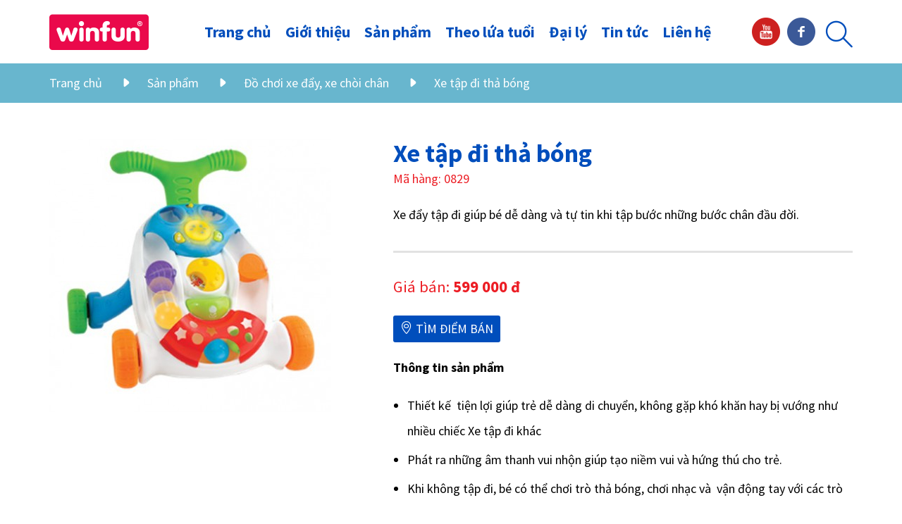

--- FILE ---
content_type: text/html; charset=utf-8
request_url: https://winfun.vn/xe-tap-di-tha-bong.html
body_size: 7128
content:
<!DOCTYPE html>
<html dir="ltr" lang="vi" prefix="og: http://ogp.me/ns#" class="no-js">
<head>
<meta charset="UTF-8" />
<title>Xe tập đi thả bóng</title>
<meta http-equiv="X-UA-Compatible" content="IE=edge" />
<base href="https://winfun.vn/" />
<meta name="viewport" content="width=device-width, initial-scale=1.0" />
<!--[if lt IE 9]>
<script src="https://oss.maxcdn.com/html5shiv/3.7.3/html5shiv.min.js"></script>
<script src="https://oss.maxcdn.com/respond/1.4.2/respond.min.js"></script>
<script type="text/javascript" src="static/placeholder.js"></script>
<![endif]-->
	<link href="https://winfun.vn/media/data/logo/1600px.png" rel="icon" />
		<script async src="https://pagead2.googlesyndication.com/pagead/js/adsbygoogle.js?client=ca-pub-9470301435133951"
     crossorigin="anonymous"></script>	<meta name="keywords" content="" />
	<meta property="og:locate" content="vi_VN" />
	<meta property="og:type" content="article" />
	<meta property="og:title" content="Xe tập đi thả bóng" />
	<meta property="og:description" content="Thông tin sản phẩm




	Thiết kế &nbsp;tiện lợi giúp trẻ dễ dàng di chuyển, không gặp khó khăn hay bị vướng như nhiều chiếc Xe tập đi khác
	Phát ra những âm thanh vui nhộn giúp tạo niềm vui và hứng thú cho trẻ.
	Khi không tập đi, bé có thể chơi trò thả bóng, chơi nhạc và &nbsp;vận động tay vớ..." />
	<meta property="og:url" content="https://winfun.vn/xe-tap-di-tha-bong.html" />
	<meta property="og:image" content="https://winfun.vn/media/cache/data/san-pham/san-pham-moi/xe-tap-di-tha-bong-1200x630.jpg" />
	<meta property="og:site_name" content="Winfun Việt Nam | Đồ chơi chính hãng giúp trẻ thông minh, sáng tạo" />
	<meta property="article:modified_time" content="2018-06-09T12:59:18+00:00" />
	<meta property="article:section" content="Đồ chơi xe đẩy, xe chòi chân" />
	<meta property="fb:app_id" content="1983200741963629" />
<link href="https://winfun.vn/product/opensearch" rel="search" type="application/opensearchdescription+xml" title="Winfun Việt Nam | Đồ chơi chính hãng giúp trẻ thông minh, sáng tạo" />
	<link href="https://winfun.vn/xe-tap-di-tha-bong.html" rel="canonical" />
<link rel="stylesheet" type="text/css" href="static/wfvn2.css" media="screen" />
<link href="https://fonts.googleapis.com/css?family=Source+Sans+Pro:400,700,700i&amp;subset=vietnamese" rel="stylesheet" />
<link rel="stylesheet" type="text/css" href="static/plugin.css" media="screen" />
<link rel="stylesheet" type="text/css" href="static/print.css" media="print" />
<link rel="stylesheet" type="text/css" href="static/icn.css" />
	<link rel="stylesheet" type="text/css" href="static/xzoom.css" media="screen" />
	<style>figure.media {
position: relative; padding-bottom: 100%; height: 0; padding-bottom: 56.2493%;
}
figure.media iframe{
	position: absolute; width: 100%; height: 100%; top: 0; left: 0;
}
figcaption,
.image-style-align-center {
	text-align: center;
}
.image-style-align-left {
	float:left;
    margin-right: 15px;
}
.image-style-align-right {
	float:right;
    margin-left: 15px;
}</style>
</head>
<body itemscope="itemscope" itemtype="http://schema.org/WebPage" class="product-product"
>
<div id="header" class="fixed bg-white rowgutter">
<div class="container">
	<span class=" show-mobile hide-tablet absolute right " onclick="toggleMenuMobile();" id="menubutton"></span>
	<div class="row clear">
		<div class="col-7 col-tablet-2">
							<a class="logo block" href="https://winfun.vn/"><img class="block" src="https://winfun.vn/media/data/logo/logo2x.png" title="Winfun Việt Nam | Đồ chơi chính hãng giúp trẻ thông minh, sáng tạo" alt="Winfun Việt Nam | Đồ chơi chính hãng giúp trẻ thông minh, sáng tạo" /></a>
					</div>
		<div class="col-2 col-tablet-10">
			<div id="search-icon" class="right blue"><i class="icn i-magnifier"></i></div>
				<a href="https://facebook.com/winfun.vn/" class="show-tablet hide-mobile h-icon h-fb right" rel="nofollow" target="_blank">Facebook</a>
										<a href="https://www.youtube.com/channel/UCGwOR2pcJmjLMBsPkUJoaTQ?view_as=subscriber" class="show-tablet hide-mobile h-icon h-yt right" rel="nofollow" target="_blank">youtube</a>
						<div class="text-right hide-mobile show-desktop show-tablet" id="menu-topmenu">
					<ul class="list-inline">
						<li><a href="">Trang chủ</a></li>
						<li>
																	<a href="javascript:;">Giới thiệu</a>
									<ul>
																				<li><a href="https://winfun.vn/gioi-thieu.html">Giới thiệu</a></li>
																				<li><a href="https://winfun.vn/chinh-sach-bao-hanh.html">Chính sách bảo hành</a></li>
																		</ul>
														</li>
													<li class="megamenu"><a href="https://winfun.vn/san-pham">Sản phẩm</a>
																<ul class="subtopmenu n--m catid393">
																			<li class="block relative">
											<a class="block" href="https://winfun.vn/do-choi-am-nhac">
												<img src="https://winfun.vn/media/cache/data/category/amnhac-280x280.png" alt="Đồ chơi âm nhạc"/>
												<div class="subtext left">
													<div class="subtextin relative inline-block">Đồ chơi âm nhạc</div>
												</div>
											</a>
										</li>
																			<li class="block relative">
											<a class="block" href="https://winfun.vn/do-choi-bang-vai">
												<img src="https://winfun.vn/media/cache/data/category/do-choi-bang-vai-280x280.png" alt="Đồ chơi bằng vải"/>
												<div class="subtext left">
													<div class="subtextin relative inline-block">Đồ chơi bằng vải</div>
												</div>
											</a>
										</li>
																			<li class="block relative">
											<a class="block" href="https://winfun.vn/do-choi-dien-tu-kich-thich-tu-duy">
												<img src="https://winfun.vn/media/cache/data/category/do-choi-dien-tu-280x280.png" alt="Đồ chơi hỗ trợ học tập"/>
												<div class="subtext left">
													<div class="subtextin relative inline-block">Đồ chơi hỗ trợ học tập</div>
												</div>
											</a>
										</li>
																			<li class="block relative">
											<a class="block" href="https://winfun.vn/do-choi-lap-ghep-xep-hinh">
												<img src="https://winfun.vn/media/cache/data/category/do-choi-xep-hinh-lap-ghep-280x280.png" alt="Đồ chơi lắp ghép, xếp hình"/>
												<div class="subtext left">
													<div class="subtextin relative inline-block">Đồ chơi lắp ghép, xếp hình</div>
												</div>
											</a>
										</li>
																			<li class="block relative">
											<a class="block" href="https://winfun.vn/do-choi-nha-tam">
												<img src="https://winfun.vn/media/cache/data/category/do-choi-nha-tam-280x280.png" alt="Đồ chơi nhà tắm"/>
												<div class="subtext left">
													<div class="subtextin relative inline-block">Đồ chơi nhà tắm</div>
												</div>
											</a>
										</li>
																			<li class="block relative">
											<a class="block" href="https://winfun.vn/do-choi-phuong-tien-thu-nho">
												<img src="https://winfun.vn/media/cache/data/category/do-choi-phuong-tien-thu-nho-280x280.png" alt="Đồ chơi phương tiện thu nhỏ"/>
												<div class="subtext left">
													<div class="subtextin relative inline-block">Đồ chơi phương tiện thu nhỏ</div>
												</div>
											</a>
										</li>
																			<li class="block relative">
											<a class="block" href="https://winfun.vn/do-choi-treo-cui-xuc-xac">
												<img src="https://winfun.vn/media/cache/data/category/do-choi-treo-cui-280x280.png" alt="Đồ chơi treo cũi, xúc xắc"/>
												<div class="subtext left">
													<div class="subtextin relative inline-block">Đồ chơi treo cũi, xúc xắc</div>
												</div>
											</a>
										</li>
																			<li class="block relative">
											<a class="block" href="https://winfun.vn/do-choi-van-dong-tri-tue">
												<img src="https://winfun.vn/media/cache/data/category/do-choi-van-dong-tt-280x280.png" alt="Đồ chơi trí tuệ"/>
												<div class="subtext left">
													<div class="subtextin relative inline-block">Đồ chơi trí tuệ</div>
												</div>
											</a>
										</li>
																			<li class="block relative">
											<a class="block" href="https://winfun.vn/do-choi-van-dong-the-chat">
												<img src="https://winfun.vn/media/cache/data/category/do-choi-van-dong-tc-280x280.png" alt="Đồ chơi vận động thể chất"/>
												<div class="subtext left">
													<div class="subtextin relative inline-block">Đồ chơi vận động thể chất</div>
												</div>
											</a>
										</li>
																			<li class="block relative">
											<a class="block" href="https://winfun.vn/do-choi-xe-day-xe-choi-chan">
												<img src="https://winfun.vn/media/cache/data/category/dochoi-xe-day-xe-choi-280x280.png" alt="Đồ chơi xe đẩy, xe chòi chân"/>
												<div class="subtext left">
													<div class="subtextin relative inline-block">Đồ chơi xe đẩy, xe chòi chân</div>
												</div>
											</a>
										</li>
																			<li class="block relative">
											<a class="block" href="https://winfun.vn/do-choi-dieu-khien-tu-xa">
												<img src="https://winfun.vn/media/cache/data/category/dieu-khien-tu-xa-280x280.png" alt="Đồ chơi điều khiển từ xa"/>
												<div class="subtext left">
													<div class="subtextin relative inline-block">Đồ chơi điều khiển từ xa</div>
												</div>
											</a>
										</li>
																			<li class="block relative">
											<a class="block" href="https://winfun.vn/do-choi-dong-vai">
												<img src="https://winfun.vn/media/cache/data/category/do-choi-dong-vai-280x280.png" alt="Đồ chơi đóng vai"/>
												<div class="subtext left">
													<div class="subtextin relative inline-block">Đồ chơi đóng vai</div>
												</div>
											</a>
										</li>
																	</ul>
																</li>
													<li class="megamenu"><a href="https://winfun.vn/theo-lua-tuoi">Theo lứa tuổi</a>
																<ul class="subtopmenu n--m catid392">
																			<li class="block relative">
											<a class="block" href="https://winfun.vn/tre-tu-0-6-thang-tuoi">
												<img src="https://winfun.vn/media/cache/data/category/0-3thang-280x280.png" alt="Trẻ từ 0-6 tháng tuổi"/>
												<div class="subtext left">
													<div class="subtextin relative inline-block">Trẻ từ 0-6 tháng tuổi</div>
												</div>
											</a>
										</li>
																			<li class="block relative">
											<a class="block" href="https://winfun.vn/tre-tu-6-9-thang">
												<img src="https://winfun.vn/media/cache/data/category/dochoi6-9thang-280x280.png" alt="Trẻ từ 6-9 tháng"/>
												<div class="subtext left">
													<div class="subtextin relative inline-block">Trẻ từ 6-9 tháng</div>
												</div>
											</a>
										</li>
																			<li class="block relative">
											<a class="block" href="https://winfun.vn/tre-tu-9-12-thang">
												<img src="https://winfun.vn/media/cache/data/category/dochoi-9-12thang-280x280.png" alt="Trẻ từ 9-12 tháng"/>
												<div class="subtext left">
													<div class="subtextin relative inline-block">Trẻ từ 9-12 tháng</div>
												</div>
											</a>
										</li>
																			<li class="block relative">
											<a class="block" href="https://winfun.vn/tre-tu-12-thang-tro-len">
												<img src="https://winfun.vn/media/cache/data/category/dochoi-12thang-280x280.png" alt="Trẻ từ 12 tháng trở lên"/>
												<div class="subtext left">
													<div class="subtextin relative inline-block">Trẻ từ 12 tháng trở lên</div>
												</div>
											</a>
										</li>
																	</ul>
																</li>
											</ul>
				  		
		<ul class="list-inline">
			<li id ="mitem90" class=""><a href="common/showroom">Đại lý</a></li>
			<li id ="mitem100" class=""><a href="tin-tuc">Tin tức</a></li>
			<li id ="mitem104" class=""><a href="contact">Liên hệ</a></li>
		</ul>			</div>
		</div>
	</div>
</div>
</div>
<div id="mobile-menu" class=" bg-white ">
	<ul class="n--m n--p">
	  <li><a href=".">Trang chủ</a></li>
		<li>
									<a href="javascript:;">Giới thiệu</a>
					<ul>
												<li><a href="https://winfun.vn/gioi-thieu.html">Giới thiệu</a></li>
												<li><a href="https://winfun.vn/chinh-sach-bao-hanh.html">Chính sách bảo hành</a></li>
										</ul>
						</li>
				  <li class="menuItem cls"><a class="menuItemHeading" href="https://winfun.vn/san-pham">Sản phẩm</a>
		    <a class="menuItemHeading hc"></a>
		    		    <ul class="menuItemContent">
		      		        <li><a class="block" href="https://winfun.vn/do-choi-am-nhac">Đồ chơi âm nhạc</a></li>
		      		        <li><a class="block" href="https://winfun.vn/do-choi-bang-vai">Đồ chơi bằng vải</a></li>
		      		        <li><a class="block" href="https://winfun.vn/do-choi-dien-tu-kich-thich-tu-duy">Đồ chơi hỗ trợ học tập</a></li>
		      		        <li><a class="block" href="https://winfun.vn/do-choi-lap-ghep-xep-hinh">Đồ chơi lắp ghép, xếp hình</a></li>
		      		        <li><a class="block" href="https://winfun.vn/do-choi-nha-tam">Đồ chơi nhà tắm</a></li>
		      		        <li><a class="block" href="https://winfun.vn/do-choi-phuong-tien-thu-nho">Đồ chơi phương tiện thu nhỏ</a></li>
		      		        <li><a class="block" href="https://winfun.vn/do-choi-treo-cui-xuc-xac">Đồ chơi treo cũi, xúc xắc</a></li>
		      		        <li><a class="block" href="https://winfun.vn/do-choi-van-dong-tri-tue">Đồ chơi trí tuệ</a></li>
		      		        <li><a class="block" href="https://winfun.vn/do-choi-van-dong-the-chat">Đồ chơi vận động thể chất</a></li>
		      		        <li><a class="block" href="https://winfun.vn/do-choi-xe-day-xe-choi-chan">Đồ chơi xe đẩy, xe chòi chân</a></li>
		      		        <li><a class="block" href="https://winfun.vn/do-choi-dieu-khien-tu-xa">Đồ chơi điều khiển từ xa</a></li>
		      		        <li><a class="block" href="https://winfun.vn/do-choi-dong-vai">Đồ chơi đóng vai</a></li>
		      		    </ul>
		    		    </li>
				  <li class="menuItem cls"><a class="menuItemHeading" href="https://winfun.vn/theo-lua-tuoi">Theo lứa tuổi</a>
		    <a class="menuItemHeading hc"></a>
		    		    <ul class="menuItemContent">
		      		        <li><a class="block" href="https://winfun.vn/tre-tu-0-6-thang-tuoi">Trẻ từ 0-6 tháng tuổi</a></li>
		      		        <li><a class="block" href="https://winfun.vn/tre-tu-6-9-thang">Trẻ từ 6-9 tháng</a></li>
		      		        <li><a class="block" href="https://winfun.vn/tre-tu-9-12-thang">Trẻ từ 9-12 tháng</a></li>
		      		        <li><a class="block" href="https://winfun.vn/tre-tu-12-thang-tro-len">Trẻ từ 12 tháng trở lên</a></li>
		      		    </ul>
		    		    </li>
							<li class="menuItem cls">
								<a href="common/showroom">Đại lý</a>
										</li>
						<li class="menuItem cls">
								<a href="tin-tuc">Tin tức</a>
										</li>
						<li class="menuItem cls">
								<a href="contact">Liên hệ</a>
										</li>
				</ul>
	<div id="search-mobile" class="relative">
		<i class="icn i-magnifier absolute text-center" onclick="searchDesk('input-mobile','');"></i>
		<input type="search" id="input-mobile" onkeydown="search(event,'input-mobile','');" name="search" placeholder="Tìm kiếm" value="" />
	</div>
</div>
<div id="searchoverlay" class="searchoverlay fixed hide">
	<div class="searchbox relative bg-white">
		<div class="bg-aqua text-center h3 uppercase searchbox-title white n--m">
			<a href="javascript:avoid();" id="searchbox-close" class="white right">X</a>
			Tìm kiếm sản phẩm
		</div>
		<div class="searchbox-body zonegutter">
			<input id="input-desktop" onkeydown="search(event,'input-desktop','');" name="search"  class="searchbox-input text-center round shade-aqua" placeholder="tên sản phẩm cần tìm" />
			<span class="searcbox-button right circle text-center shade-aqua bg-aqua white" onclick="searchDesk('input-desktop','');">
				<i class="icn i-magnifier white text-center" onclick="searchDesk('input-desktop','');"></i>
			</span>
		</div>
	</div>
</div>
<div class="body-section">
<div class="gutter bg-aqua white breadcrumbs-white" itemscope itemtype="http://schema.org/BreadcrumbList">
	<div class="container">
		    		    	<span itemprop="itemListElement" itemscope
      itemtype="http://schema.org/ListItem"><a itemprop="item" href="https://winfun.vn/"><span itemprop="name">Trang chủ</span>
		    	    <meta itemprop="position" content="1" />
		    	</a></span>
		    		    	<span class="arrowb"> &raquo; </span><span itemprop="itemListElement" itemscope
      itemtype="http://schema.org/ListItem"><a itemprop="item" href="https://winfun.vn/san-pham"><span itemprop="name">Sản phẩm</span>
		    	    <meta itemprop="position" content="2" />
		    	</a></span>
		    		    	<span class="arrowb"> &raquo; </span><span itemprop="itemListElement" itemscope
      itemtype="http://schema.org/ListItem"><a itemprop="item" href="https://winfun.vn/do-choi-xe-day-xe-choi-chan"><span itemprop="name">Đồ chơi xe đẩy, xe chòi chân</span>
		    	    <meta itemprop="position" content="3" />
		    	</a></span>
		    		    	<span class="arrowb"> &raquo; </span><span itemprop="itemListElement" itemscope
      itemtype="http://schema.org/ListItem"><a itemprop="item" href="https://winfun.vn/xe-tap-di-tha-bong.html"><span itemprop="name">Xe tập đi thả bóng</span>
		    	    <meta itemprop="position" content="4" />
		    	</a></span>
		    	</div>
</div>
<div class="container">
<div class="product-page rowgutter row clear">
	<div class="col-12 col-tablet-5 zonegutter">
			<img class="xzoom" src="https://winfun.vn/media/cache/data/san-pham/san-pham-moi/xe-tap-di-tha-bong-400x400.jpg" xoriginal="https://winfun.vn/media/cache/data/san-pham/san-pham-moi/xe-tap-di-tha-bong-712x712.jpg" alt="Xe tập đi thả bóng" />
				</div>
	<div class="col-12 col-tablet-7 rowgutter">
		<h1 class="blue n-mb">Xe tập đi thả bóng</h1>
					<div class="red">Mã hàng: 0829</div>
									<div class="rowgutter short_description">Xe đẩy tập đi giúp bé dễ dàng và tự tin khi tập bước những bước chân đầu đời.</div>
			<hr class="line" />
								<p class="red h3 n-mt">Giá bán: <strong>599 000 đ</strong></p>
				<a href="common/showroom" onclick="ga('send', 'event', { eventCategory: 'Tìm điểm bán', eventAction: 'click', eventLabel: 'showroom-btn'});" id="showroom-btn" class="bg-blue button salepoint uppercase white"><i class="icn i-location-pin"></i> tìm điểm bán</a>
		<div class="description">
				<p><strong>Thông tin sản phẩm</strong></p>

<p><meta charset="utf-8" /></p>

<ul dir="ltr">
	<li>Thiết kế &nbsp;tiện lợi giúp trẻ dễ dàng di chuyển, không gặp khó khăn hay bị vướng như nhiều chiếc Xe tập đi khác</li>
	<li>Phát ra những âm thanh vui nhộn giúp tạo niềm vui và hứng thú cho trẻ.</li>
	<li>Khi không tập đi, bé có thể chơi trò thả bóng, chơi nhạc và &nbsp;vận động tay với các trò chơi dùng tay để quay.</li>
	<li>Có thể điều chỉnh âm lượng sản phẩm</li>
</ul>

<p dir="ltr"><strong>Thông tin kĩ thuật</strong></p>

<table align="center" border="1" cellpadding="1" cellspacing="0" style="width:650px">
	<tbody>
		<tr>
			<td style="text-align:center">Mã sản phẩm</td>
			<td style="text-align:center">0829</td>
		</tr>
		<tr>
			<td style="text-align:center">Pin</td>
			<td style="text-align:center">2 pin AA</td>
		</tr>
		<tr>
			<td style="text-align:center">Trọng lượng</td>
			<td style="text-align:center">&nbsp;</td>
		</tr>
		<tr>
			<td style="text-align:center">Kích thước sản phẩm</td>
			<td style="text-align:center">&nbsp;</td>
		</tr>
		<tr>
			<td style="text-align:center">Sản phẩm khuyên dùng cho trẻ từ ( Tháng)</td>
			<td style="text-align:center">6 tháng</td>
		</tr>
	</tbody>
</table>
		</div>
			<div class="row-x clear">
	<div class="fb-comments" data-href="https://winfun.vn/xe-tap-di-tha-bong.html" data-colorscheme="light" data-numposts="10" data-order-by="social" data-width="100%"></div>
</div>
<div id="fb-root"></div>
<script>(function(d, s, id) {
  var js, fjs = d.getElementsByTagName(s)[0];
  if (d.getElementById(id)) return;
  js = d.createElement(s); js.id = id;
  js.src = "//connect.facebook.net/vi_VN/sdk.js#xfbml=1&version=v2.13&appId=1983200741963629";
  fjs.parentNode.insertBefore(js, fjs);
}(document, 'script', 'facebook-jssdk'));</script>
		<div class="shareme">
					<div class='movie_choice right text-right'>
					 						 <div id="r1" class="rate_widget" itemprop="aggregateRating" itemscope itemtype="http://schema.org/AggregateRating">
							 <div id="s1" onclick="rate('1','product','2768')" class="star_1 ratings_stars ratings_vote"></div>
							 <div id="s2" onclick="rate('2','product','2768')" class="star_2 ratings_stars "></div>
							 <div id="s3" onclick="rate('3','product','2768')" class="star_3 ratings_stars "></div>
							 <div id="s4" onclick="rate('4','product','2768')" class="star_4 ratings_stars "></div>
							 <div id="s5" onclick="rate('5','product','2768')" class="star_5 ratings_stars "></div>
							 <span id="point_rs" class="small clearfix block">Có <span itemprop="reviewCount"><span itemprop="ratingValue">1 điểm / 5</span> bầu chọn</span></span>
						 </div>
						 <div id="total_vote"></div>
						 <input type="hidden" id="point" value=""/>
					</div>
					
					<a href="http://facebook.com/share.php?u=https://winfun.vn/xe-tap-di-tha-bong.html" target="_blank" class="face-icon round inline-block" rel="nofollow"><i class="icn i-scl-facebook"></i> Chia sẻ</a>
		</div>
		<div class="rowgutter">
			
		</div>
	</div>
	<div class="newscontent col-12 col-tablet-9">
					</div>
		</div>
						<div class="zonegutter m-container container">
			<div class="related-box-title relative text-center">
				<div class="box-title text-center inline-block bg-white relative">
					<h3 class="title_under n--m blue">Sản phẩm liên quan</h3>
					<div class="subtitle aqua uppercase">Có thể bạn quan tâm</div>
				</div>
				<div class="related-box-title_line absolute"></div>
			</div>
			<div class="rowgutter product-home relative">
				<div  id="related_product">
									<div class="slide">
						<a class="block relative" href="https://winfun.vn/xe-tap-di-hinh-tau-hoa-ket-hop-xe-choi-chan-2in1-0803g.html"><img src="https://winfun.vn/media/cache/data/san-pham/xe-tap-di-hinh-tau-hoa-400x400.jpg" alt="Xe tập đi hình tàu hoả kết hợp xe chòi chân 2in1 0803G" class="block product-thumb round" />
		                <span class="absolute view-a h6 text-center"></span>
		                </a>
		                <h3 class="h4 text-center n-mb product-name"><a href="https://winfun.vn/xe-tap-di-hinh-tau-hoa-ket-hop-xe-choi-chan-2in1-0803g.html">Xe tập đi hình tàu hoả kết hợp xe chòi chân 2in1 0803G</a></h3>
					</div>
									<div class="slide">
						<a class="block relative" href="https://winfun.vn/xe-tap-di-hinh-tau-hoa-ket-hop-xe-choi-chan-2in1.html"><img src="https://winfun.vn/media/cache/data/Xe-tập-đi-hinh-tau-hoa-ket-hop-xe-choi-chan-2in1-01-400x400.jpg" alt="Tàu hỏa tập đi 2 trong 1 WinFun Hong kong 0803-NL" class="block product-thumb round" />
		                <span class="absolute view-a h6 text-center"></span>
		                </a>
		                <h3 class="h4 text-center n-mb product-name"><a href="https://winfun.vn/xe-tap-di-hinh-tau-hoa-ket-hop-xe-choi-chan-2in1.html">Tàu hỏa tập đi 2 trong 1 WinFun Hong kong 0803-NL</a></h3>
					</div>
									<div class="slide">
						<a class="block relative" href="https://winfun.vn/xe-tap-di-da-nang-co-ban-nhac.html"><img src="https://winfun.vn/media/cache/data/san-pham/0804a-0-400x400.jpg" alt="Xe tập đi có nhạc WinFun 0804" class="block product-thumb round" />
		                <span class="absolute view-a h6 text-center"></span>
		                </a>
		                <h3 class="h4 text-center n-mb product-name"><a href="https://winfun.vn/xe-tap-di-da-nang-co-ban-nhac.html">Xe tập đi có nhạc WinFun 0804</a></h3>
					</div>
									<div class="slide">
						<a class="block relative" href="https://winfun.vn/xe-tap-di-ket-hop-xe-choi-chan-ban-bong.html"><img src="https://winfun.vn/media/cache/data/san-pham/san-pham-moi/Xe_tập_đi_kết_hợp_xe_chòi_chân-_bắn_bóng-01-400x400.jpg" alt="Xe tập đi kết hợp xe chòi chân, bắn bóng 0818" class="block product-thumb round" />
		                <span class="absolute view-a h6 text-center"></span>
		                </a>
		                <h3 class="h4 text-center n-mb product-name"><a href="https://winfun.vn/xe-tap-di-ket-hop-xe-choi-chan-ban-bong.html">Xe tập đi kết hợp xe chòi chân, bắn bóng 0818</a></h3>
					</div>
									<div class="slide">
						<a class="block relative" href="https://winfun.vn/xe-3-giai-doan-tap-ngoi-dung-di.html"><img src="https://winfun.vn/media/cache/data/san-pham/00859-nl-400x400.jpg" alt="Xe 3 giai đoạn: Tập ngồi, đứng, đi" class="block product-thumb round" />
		                <span class="absolute view-a h6 text-center"></span>
		                </a>
		                <h3 class="h4 text-center n-mb product-name"><a href="https://winfun.vn/xe-3-giai-doan-tap-ngoi-dung-di.html">Xe 3 giai đoạn: Tập ngồi, đứng, đi</a></h3>
					</div>
									<div class="slide">
						<a class="block relative" href="https://winfun.vn/xe-tap-di-su-tu-ket-hop-xe-choi-chan-scooter.html"><img src="https://winfun.vn/media/cache/data/san-pham/san-pham-moi/Xe_tập_đi_scooter_chòi_chân_3_trong_1_có_nhạc_000855_hiệu_Winfun-01-400x400.jpg" alt="Xe  tập đi sư tử kết hợp xe chòi chân, scooter 0855-NL" class="block product-thumb round" />
		                <span class="absolute view-a h6 text-center"></span>
		                </a>
		                <h3 class="h4 text-center n-mb product-name"><a href="https://winfun.vn/xe-tap-di-su-tu-ket-hop-xe-choi-chan-scooter.html">Xe  tập đi sư tử kết hợp xe chòi chân, scooter 0855-NL</a></h3>
					</div>
									<div class="slide">
						<a class="block relative" href="https://winfun.vn/xe-tai-choi-chan-kem-bo-suu-tap-dong-vat-hoang-da-co-nhac-winfun-0864.html"><img src="https://winfun.vn/media/cache/data/000864-(01)-Learn-'N-Ride-Safari-Truck-1-400x400.jpg" alt="Xe tải chòi chân kèm bộ sưu tập động vật hoang dã có nhạc Winfun 0864" class="block product-thumb round" />
		                <span class="absolute view-a h6 text-center"></span>
		                </a>
		                <h3 class="h4 text-center n-mb product-name"><a href="https://winfun.vn/xe-tai-choi-chan-kem-bo-suu-tap-dong-vat-hoang-da-co-nhac-winfun-0864.html">Xe tải chòi chân kèm bộ sưu tập động vật hoang dã có nhạc Winfun 0864</a></h3>
					</div>
								</div>
				<div class="absolute prev prev-r"></div>
				<div class="absolute next next-r"></div>
			</div>
		</div>
		</div>
</div>
<div id="footer" class="relative">
<div id="footerinner" class="bg-yellow orange">
<div class="container">
<div class="clear row">
	<div class="col-12 col-tablet-4 info rowgutter">
		<h3 class="uppercase h4 n-mt orange strong">CÔNG TY TNHH DÀNH CHO BÉ YÊU</h3>
		<p class="h5 address"><i class="icn iconr i-location-pin"></i> Số 24 TT01, Dự án Hải Đăng, Mon City, Hàm Nghi, P.Mỹ Đình2, Q.Nam Từ Liêm, Hà Nội</p>
		<p class="h5 tel"><i class="icn iconr i-phone"></i> 0936 362 515</p>
		<p class="h5 email"><i class="icn iconr i-envelope"></i> <a href="/cdn-cgi/l/email-protection" class="__cf_email__" data-cfemail="b0c7d5d2f0d4d1ded8d3d8dfd2d5c9d5c59ed3dfdd">[email&#160;protected]</a></p>
		<h3 class="uppercase h4 n-mt orange strong">Văn phòng phía Nam</h3>
		<p class="h5 address"><i class="icn iconr i-location-pin"></i> Lầu 2, Tòa nhà 149 Bờ Bao Tân Thắng, Phường Sơn Kỳ, Quận Tân Phú, Thành phố Hồ Chí Minh</p>
		<p class="h5 tel"><i class="icn iconr i-phone"></i> 02 822 536 926</p>
	</div>
	<div class="col-12 col-tablet-6 rowgutter n-pr">
		<div class="row clear">
				      <div class="col-6">
      <h3 class="uppercase h4 n-mt strong">Sản phẩm</h3>
      <ul class="list-inline">
              <li><a href="https://winfun.vn/do-choi-am-nhac">Đồ chơi âm nhạc</a>
        </li>
              <li><a href="https://winfun.vn/do-choi-bang-vai">Đồ chơi bằng vải</a>
        </li>
              <li><a href="https://winfun.vn/do-choi-dien-tu-kich-thich-tu-duy">Đồ chơi hỗ trợ học tập</a>
        </li>
              <li><a href="https://winfun.vn/do-choi-lap-ghep-xep-hinh">Đồ chơi lắp ghép, xếp hình</a>
        </li>
              <li><a href="https://winfun.vn/do-choi-nha-tam">Đồ chơi nhà tắm</a>
        </li>
              <li><a href="https://winfun.vn/do-choi-phuong-tien-thu-nho">Đồ chơi phương tiện thu nhỏ</a>
        </li>
              <li><a href="https://winfun.vn/do-choi-treo-cui-xuc-xac">Đồ chơi treo cũi, xúc xắc</a>
        </li>
              <li><a href="https://winfun.vn/do-choi-van-dong-tri-tue">Đồ chơi trí tuệ</a>
        </li>
              <li><a href="https://winfun.vn/do-choi-van-dong-the-chat">Đồ chơi vận động thể chất</a>
        </li>
              <li><a href="https://winfun.vn/do-choi-xe-day-xe-choi-chan">Đồ chơi xe đẩy, xe chòi chân</a>
        </li>
              <li><a href="https://winfun.vn/do-choi-dieu-khien-tu-xa">Đồ chơi điều khiển từ xa</a>
        </li>
              <li><a href="https://winfun.vn/do-choi-dong-vai">Đồ chơi đóng vai</a>
        </li>
            </ul>
  </div>
      <div class="col-6">
      <h3 class="uppercase h4 n-mt strong">Theo lứa tuổi : Từ 24 tháng</h3>
      <ul class="list-inline">
            </ul>
  </div>
      <div class="col-6">
      <h3 class="uppercase h4 n-mt strong">Theo lứa tuổi</h3>
      <ul class="list-inline">
              <li><a href="https://winfun.vn/tre-tu-0-6-thang-tuoi">Trẻ từ 0-6 tháng tuổi</a>
        </li>
              <li><a href="https://winfun.vn/tre-tu-6-9-thang">Trẻ từ 6-9 tháng</a>
        </li>
              <li><a href="https://winfun.vn/tre-tu-9-12-thang">Trẻ từ 9-12 tháng</a>
        </li>
              <li><a href="https://winfun.vn/tre-tu-12-thang-tro-len">Trẻ từ 12 tháng trở lên</a>
        </li>
            </ul>
  </div>
  		</div>
	</div>
	<div class="col-12 col-tablet-2 rowgutter n-pl">
					<h3 class="n-mt h4 strong">Đăng ký làm đại lý</h3>
<div id="subscribe">
	<div id="frm_subscribe" class="relative">
		<input type="text" value="" name="subscribe_email" onkeydown="subscribe(event)" placeholder="Email của bạn" id="subscribe_email" />
		<a class="bg-white blue shade circle text-center absolute subscribe_email_btn" onclick="email_subscribe()"></a>
	</div>
	<div class="text-left" id="subscribe_result"></div>
</div>
	</div>
	<div class="col-12 copyzone white small gutter">
		&copy; 2016 - 2026, CÔNG TY TNHH DÀNH CHO BÉ YÊU. All rights reversed. <a href="dieu-khoan">Điều khoản dịch vụ</a> | <a href="chinh-sach-bao-hanh.html">Chính sách bảo hành</a>
	</div>
</div>
</div>
</div>
</div>
<a href="tel:0936 362 515" class="call-now" rel="nofollow">
	<div class="mypage-alo-phone show-mobile hide-desktop hide-tablet">
		<div class="animated infinite zoomIn mypage-alo-ph-circle"></div>
		<div class="animated infinite pulse mypage-alo-ph-circle-fill"></div>
		<div class="animated infinite tada mypage-alo-ph-img-circle"></div>
	</div>
</a>
<script data-cfasync="false" src="/cdn-cgi/scripts/5c5dd728/cloudflare-static/email-decode.min.js"></script><script src="https://ajax.googleapis.com/ajax/libs/jquery/1.12.4/jquery.min.js"></script>
<script async src="static/winfunvn.js"></script>
<script src="static/slick.min.js"></script>
<script src="static/xzoom.min.js"></script>
<script>
	$('#search-icon').bind('click',function(){
		$('#searchoverlay').removeClass('hide');
	});
	$('#searchbox-close').bind('click',function(){
		$('#searchoverlay').addClass('hide');
	});
		
                    $('.xzoom, .xzoom-gallery').xzoom({tint: '#333', Xoffset: 15});
                		
                $('#related_product').slick({
                  dots:false,
                  slidesToShow: 3,
                  slidesToScroll: 2,
                  arrows:true,
                  prevArrow: $('.prev-r'),
                  nextArrow: $('.next-r'),
                  responsive: [
          					{
          						breakpoint: 1024,
          						settings: {
          							slidesToShow: 2,
          							slidesToScroll: 2
          						}
          					},
          					{
          						breakpoint: 600,
          						settings: {
          							slidesToShow: 1,
          							slidesToScroll:1
          						}
          					}
          				]
                });		
			$('#newslatest').slick({
			  dots: false,
			  slidesToShow: 3,
			  slidesToScroll:2,
			  arrows:true,
			  prevArrow: $('.prev-n'),
		    nextArrow: $('.next-n'),
				responsive: [
					{
						breakpoint: 1024,
						settings: {
							slidesToShow: 2,
							slidesToScroll: 2
						}
					},
					{
						breakpoint: 600,
						settings: {
							slidesToShow: 1,
							slidesToScroll:1
						}
					}
				]
			});	</script>	
	<script defer src="https://static.cloudflareinsights.com/beacon.min.js/vcd15cbe7772f49c399c6a5babf22c1241717689176015" integrity="sha512-ZpsOmlRQV6y907TI0dKBHq9Md29nnaEIPlkf84rnaERnq6zvWvPUqr2ft8M1aS28oN72PdrCzSjY4U6VaAw1EQ==" data-cf-beacon='{"version":"2024.11.0","token":"560777353d7a43a182ced3898e9e8432","r":1,"server_timing":{"name":{"cfCacheStatus":true,"cfEdge":true,"cfExtPri":true,"cfL4":true,"cfOrigin":true,"cfSpeedBrain":true},"location_startswith":null}}' crossorigin="anonymous"></script>
</body></html>


--- FILE ---
content_type: text/html; charset=utf-8
request_url: https://www.google.com/recaptcha/api2/aframe
body_size: 250
content:
<!DOCTYPE HTML><html><head><meta http-equiv="content-type" content="text/html; charset=UTF-8"></head><body><script nonce="90B5WHHHeatvQKU1m7HxPA">/** Anti-fraud and anti-abuse applications only. See google.com/recaptcha */ try{var clients={'sodar':'https://pagead2.googlesyndication.com/pagead/sodar?'};window.addEventListener("message",function(a){try{if(a.source===window.parent){var b=JSON.parse(a.data);var c=clients[b['id']];if(c){var d=document.createElement('img');d.src=c+b['params']+'&rc='+(localStorage.getItem("rc::a")?sessionStorage.getItem("rc::b"):"");window.document.body.appendChild(d);sessionStorage.setItem("rc::e",parseInt(sessionStorage.getItem("rc::e")||0)+1);localStorage.setItem("rc::h",'1768783968428');}}}catch(b){}});window.parent.postMessage("_grecaptcha_ready", "*");}catch(b){}</script></body></html>

--- FILE ---
content_type: text/css
request_url: https://winfun.vn/static/wfvn2.css
body_size: 8767
content:
.border-box,a,article,body,code,dd,div,dl,dt,fieldset,footer,form,h1,h2,h3,h4,h5,h6,header,html,input,legend,li,main,ol,p,pre,section,table,td,textarea,th,tr,ul{
    -webkit-box-sizing:border-box;
       -moz-box-sizing:border-box;
            box-sizing:border-box;
}
html {
  font-size:16px
}
body,
form,
input,
select,
textarea,
button {
margin: 0;
}
iframe{border:0}
*:focus,
*:active{
  outline:0
}
h1,.h1 {
  font-size:2em
}
h2,.h2 {
  font-size:1.5em
}
h3,.h3 {
  font-size: 1.25em
}
h4,.h4 {
  font-size: 1em
}
h5,.h5 {
  font-size: .875em
}
h6,.h6 {
  font-size: .75em
}
small,
.small {
  font-size:0.688em;
}
hr,
.hr {
  -moz-box-sizing: content-box;
  box-sizing: content-box;
  height: 1px;
  background: #eee;
  border: 0;
  margin-top: 1em;
  margin-bottom: 1em;
}
ul,
ol {
  margin: 1em 0 2em 0;
  padding: 0 0 0 20px;
}
ul li,
ol li {
  margin-bottom: 5px;
}
table {
  border-collapse: collapse;
  border-spacing: 0;
  width: auto;
  margin: 1em 0;
  text-align: left;
  border: 1px solid #e9e9e9;
}
table thead td,
table tbody td,
table tfoot td,
table thead th,
table tbody th,
table tfoot th{
padding:.3em .5em;
border-bottom:1px solid #e9e9e9;
}
pre {
padding:10px;
overflow:auto;
border:1px solid #d7d7d7;
}
label,
button,
input,
select,
textarea{
color:inherit;
font:inherit;
margin:0;
}
textarea,
input{
  padding:.2em .5em;
}
select {
  text-transform:none;
}
select.flat{
  background:url("data:image/svg+xml;utf8,<svg xmlns='http://www.w3.org/2000/svg' width='50px' height='50px'><polyline points='46.139,15.518 25.166,36.49 4.193,15.519'/></svg>");
    background-color:#fff;
    background-repeat:no-repeat;
    background-position:right 10px top 7px;
    background-size: 12px 12px;
    color:#333;
    padding:4px 12px;
    width:auto;
    font-family:arial,tahoma;
    font-size:16px;
    font-weight:bold;
    text-align:center;
    border-radius:3px;
    -webkit-border-radius:3px;
    -webkit-appearance: none;
    border: 1px solid #ddd;
    outline:0;
    cursor:pointer;
    -webkit-transition:0.3s ease all;
  	   -moz-transition:0.3s ease all;
  	    -ms-transition:0.3s ease all;
  	     -o-transition:0.3s ease all;
  	        transition:0.3s ease all;
}
select.flat:hover{
  opacity:.95;
  background-color:#f3f3f3;
}
button {
  overflow:visible;
  text-transform:none;
}
button,
html input[type="button"],
input[type="reset"],
input[type="submit"] {
-webkit-appearance:button;
cursor:pointer;
}
::-webkit-input-placeholder {
    color: #888;
    opacity: 1 !important; /* for chrome */
}
:-moz-placeholder { /* Firefox 18- */
    color: #888;
}
::-moz-placeholder {  /* Firefox 19+ */
    color: #888;
}
:-ms-input-placeholder {
   color: #888;
}
button::-moz-focus-inner,
input::-moz-focus-inner {
  border: 0;
  padding: 0;
}
.button {
  cursor:pointer;
  border: 1px solid #d7d7d7;
  padding: .2em 1em;
  text-decoration: none;
  color: #363636;
  display: inline-block;
}
.button_big {
  padding: .5em 1.5em;
  font-size: 1.2em
}
.button.color-white:hover{color:#fff}
.button:hover,
.button:active {
  text-decoration:none;
}
.button:hover{
  opacity:0.75
}
.red{
  color: #ea094b
}
/* color https://github.com/mrmrs/colors */
/* Backgrounds */
.bg-navy { background-color: #001F3F; }
.bg-blue { background-color: #004ebc; }
.bg-aqua { background-color: #68b6ce; }
.bg-teal { background-color: #39CCCC; }
.bg-olive { background-color: #3D9970; }
.bg-green { background-color: #2ECC40; }
.bg-lime { background-color: #01FF70; }
.bg-yellow { background-color:#FFCB00}
.bg-orange { background-color: #ef6d00 }
.bg-red { background-color: #ec1d24}
.bg-fuchsia { background-color: #F012BE; }
.bg-purple { background-color: #B10DC9; }
.bg-maroon { background-color: #85144B; }
.bg-white { background-color: #FFFFFF; }
.bg-gray { background-color: #AAAAAA; }
.bg-silver { background-color: #DDDDDD; }
.bg-black { background-color: #111111; }
/* Colors */
.navy { color: #001F3F; }
.blue { color: #004ebc; }
.aqua { color: #68b6ce; }
.teal { color: #39CCCC; }
.olive { color: #3D9970; }
.green { color: #2ECC40; }
.lime { color: #01FF70; }
.yellow { color: #FFCB00; }
.orange { color: #ef6d00; }
.red { color: #ec1d24; }
.fuchsia { color: #F012BE; }
.purple { color: #B10DC9; }
.maroon { color: #85144B; }
.white { color: #FFFFFF; }
.silver { color: #DDDDDD; }
.grey { color: #888 }
.gray { color: #AAAAAA; }
.black { color: #111111; }

/* animation */
.all-ani{
    transition: all 0.3s;
    -webkit-transition: all 0.3s;
    -moz-transition: all 0.3s;
}
.clr-ani{
  -webkit-transition: color .15s ease-in;
          transition: color .15s ease-in;
}
.bg-ani{
  -webkit-transition: background-color .15s ease-in;
          transition: background-color .15s ease-in;
}
/* ultility */
a[href^="tel"]{
  color:inherit;
  text-decoration:none;
}
.full-width {
  width:100%;
}
.center-e{
  margin-left:auto;
  margin-right:auto;
}
.round{
  border-radius:10px
}
.circle{
  border-radius:50%
}
.border{
  border:1px solid rgba(0,0,0,.125);
}
.gutter{
  padding-top:10px;
  padding-bottom:10px;
}
.rowgutter{
  padding-top: 15px;
  padding-bottom:15px;
}
.zonegutter{
  padding-top:30px;
  padding-bottom:30px;
}

/* grid */
.clear:before,
.clear:after {
  content:" ";
  display:table;
}
.row:after,
.clearfix,
.clear:after {
  clear:both;
}
.row:before,
.row:after {
  content:"";
  display:table;
}
.row{
  position:relative;
  margin-left:-15px;
  margin-right:-15px;
}
.container{
  padding-left:15px;
  padding-right:15px;
  margin-left:auto;
  margin-right:auto;
}
.container-full {
  padding-left:0;
  padding-right:0;
  margin-left:auto;
  margin-right:auto;
}
.col-1,
.col-2,
.col-3,
.col-4,
.col-5,
.col-6,
.col-7,
.col-8,
.col-9,
.col-10,
.col-11,
.col-12 {
  padding-left: 15px;
  padding-right: 15px;
  position: relative;
  float: left;
}
.col-1 {
  width: 8.33333333%;
}
.col-2 {
  width: 16.66666667%;
}
.col-3 {
  width: 25%;
}
.col-4 {
  width: 33.33333333%;
}
.col-5 {
  width: 41.66666667%;
}
.col-6 {
  width: 50%;
}
.col-7 {
  width: 58.33333333%;
}
.col-8 {
  width: 66.66666667%;
}
.col-9 {
  width: 75%;
}
.col-10 {
  width: 83.33333333%;
}
.col-11 {
  width: 91.66666667%;
}
.col-12 {
  width: 100%;
}
.hide,
.hide-mobile {
  display: none;
}
.show-mobile {
  display: block;
}
.show-mobile-inline-block {
  display: inline-block;
}
.show-mobile-inline {
  display: inline;
}
@media only screen and (min-width: 740px) {
  .col-tablet-1,
  .col-tablet-2,
  .col-tablet-3,
  .col-tablet-4,
  .col-tablet-5,
  .col-tablet-6,
  .col-tablet-7,
  .col-tablet-8,
  .col-tablet-9,
  .col-tablet-10,
  .col-tablet-11,
  .col-tablet-12 {
    padding-left: 15px;
    padding-right: 15px;
    position: relative;
    float: left;
  }
  .col-tablet-1 {
    width: 8.33333333%;
  }
  .col-tablet-2 {
    width: 16.66666667%;
  }
  .col-tablet-3 {
    width: 25%;
  }
  .col-tablet-4 {
    width: 33.33333333%;
  }
  .col-tablet-5 {
    width: 41.66666667%;
  }
  .col-tablet-6 {
    width: 50%;
  }
  .col-tablet-7 {
    width: 58.33333333%;
  }
  .col-tablet-8 {
    width: 66.66666667%;
  }
  .col-tablet-9 {
    width: 75%;
  }
  .col-tablet-10 {
    width: 83.33333333%;
  }
  .col-tablet-11 {
    width: 91.66666667%;
  }
  .col-tablet-12 {
    width: 100%;
  }
  .hide-tablet {
    display: none;
  }
  .show-tablet {
    display: block;
  }
  .show-tablet-inline-block {
    display: inline-block;
  }
  .show-tablet-inline {
    display: inline;
  }
  .tablet-no-padding {
    padding: 0;
  }
  .container,
  .container-full {
    width: 720px;
  }
  .tablet-container {
    width: 720px;
    padding-left: 15px;
    padding-right: 15px;
    margin-left: auto;
    margin-right: auto;
  }
}

@media only screen and (min-width:1024px) {
  .col-desktop-1,
  .col-desktop-2,
  .col-desktop-3,
  .col-desktop-4,
  .col-desktop-5,
  .col-desktop-6,
  .col-desktop-7,
  .col-desktop-8,
  .col-desktop-9,
  .col-desktop-10,
  .col-desktop-11,
  .col-desktop-12 {
    padding-left: 15px;
    padding-right: 15px;
    position: relative;
    float: left;
  }
  .col-desktop-1 {
    width: 8.33333333%;
  }
  .col-desktop-2 {
    width: 16.66666667%;
  }
  .col-desktop-3 {
    width: 25%;
  }
  .col-desktop-4 {
    width: 33.33333333%;
  }
  .col-desktop-5 {
    width: 41.66666667%;
  }
  .col-desktop-6 {
    width: 50%;
  }
  .col-desktop-7 {
    width: 58.33333333%;
  }
  .col-desktop-8 {
    width: 66.66666667%;
  }
  .col-desktop-9 {
    width: 75%;
  }
  .col-desktop-10 {
    width: 83.33333333%;
  }
  .col-desktop-11 {
    width: 91.66666667%;
  }
  .col-desktop-12 {
    width: 100%;
  }
  .hide-desktop {
    display: none;
  }
  .show-desktop {
    display: block;
  }
  .show-desktop-inline-block {
    display: inline-block;
  }
  .show-desktop-inline {
    display: inline;
  }
  .desktop-no-padding {
    padding: 0;
  }
  .container{width:1002px}
  .n-container{max-width:720px}
  .m-container{max-width:940px}
}
@media only screen and (min-width:1200px) {
  .container{width:1170px}
}

.n-mt{
  margin-top: 0
}
.n-ml{
  margin-left: 0
}
.n-mr{
  margin-right:0
}
.n-mb{
  margin-bottom:0
}
.n--m {
  margin: 0;
}
.n-pt{
  padding-top: 0
}
.n-pl{
  padding-left: 0
}
.n-pr{
  padding-right:0
}
.n-pb{
  padding-bottom:0
}
.n--p{
  padding: 0;
}
.t-d-none a:hover,
.t-d-none:hover{
  text-decoration:none
}
.t-d-underline a:hover,
.t-d-underline:hover{
  text-decoration:underline;
}
.no-float {
  float: none;
}
.strong,
.font-bold {
  font-weight:700;
}
.font-normal {
  font-weight:inherit;
  font-style: normal;
}
.em,
.font-italic {
  font-style: italic;
}
.uppercase {
  text-transform: uppercase;
}
.lowercase {
  text-transform: lowercase;
}
.text-left {
  text-align: left;
}
.text-right {
  text-align: right;
}
.text-center {
  text-align: center;
}
.text-justify {
  text-align: justify;
}
.relative {
  position: relative;
}
.absolute {
  position: absolute;
}
.fixed{
	position:fixed
}
.block {
  display: block;
}
.table {
  display: table;
  height: 100%;
}
.inline-block {
  display: inline-block;
}
.inline {
  display: inline;
}
.left {
  float: left;
}
.right {
  float: right;
}
.list-unstyled {
  list-style: none;
  margin: 0;
  padding: 0;
}
.list-unstyled li {
  margin: 0;
  padding: 0;
}
.list-inline {
  list-style: none;
  margin: 0;
  padding: 0;
}
.list-inline li {
  margin: 0;
  padding: 0;
  display: inline-block;
}
.img-left {
  float: left;
  margin-right:15px;
}
.img-right {
  float: right;
  margin-left:15px;
}
input:focus,
input:active{
  outline: 0
}
img{
  max-width:100%;
  height:auto !important;
  border:0
}
.border {border: 1px solid #e1e1e1}
.line{
  display: inline-block; height:3px; width: 100%; background:#e2e2e2}

body {
  font-family:'Source Sans Pro',sans-serif,Arial;
  font-size: 18px;
  line-height: 36px;
  font-weight: 400;
}
.body-section{padding-top:90px}
a {
  color: #004ebc;
  text-decoration: none;
  cursor: pointer;
}
a:hover{
  text-decoration:none;
  color: #ec1d24
}
a img{
  border: none;
}

.breadcrumbs {
  font-size:12px;
  padding:10px 0;
}
.breadcrumbs a:hover {
  text-decoration:underline
}
.breadcrumbs-white a{
  color:#fff;
}
.breadcrumbs-white a:hover{
  text-decoration:underline;
}
.breadcrumbs-white .arrowb{
  display:inline-block;
  width:60px;
  height:14px;
  overflow: hidden;
  text-indent: -9999px;
  background:url(tag-arrow2x.png) center center no-repeat;
  background-size: 9px 13px;
}
.success, .warning, .attention, .help {
  clear:both;
  border-radius:3px;
  padding:5px  10px;
  margin-bottom: 15px;
  color: #555;
  border-radius:5px;
}
.success {
  background: rgb(28, 184, 65);
}
.warning {
  background: rgb(202, 60, 60);
}
.attention {
  background: rgb(223, 117, 20);
}
.required {
  color: #FF0000;
  font-weight: bold;
}
.error {
  display: block;
  color: #FF0000;
  padding: 5px;
}
.help {
  background: rgb(66, 184, 221);
}

.pagination {
  padding-top:8px;
  display:inline-block;
  width:100%;
  margin-bottom:10px;
}
.pagination a:hover {
  background:#68b6ce;
  color:#fff
}
.pagination a {
  display:inline-block;
  padding:0 15px;
  text-decoration:none;
  color:#A3A3A3;
  border:1px solid #eee;
}
.pagination b {
  display:inline-block;
  border:1px solid #269BC6;
  padding:4px 10px;
  font-weight:normal;
  text-decoration:none;
  color:#269BC6;
  background:#fff;
}
.pagination .results {
  display:none;
}
.pagination ul{
  margin:0;
  padding:0
}
.pagination li{
  list-style:none;
  padding:1px;
  margin:0;
}
.pagination li{
  display:inline-block
}
.shade{
box-shadow:2px 2px 0 0 rgba(65, 120, 220, .5)
}
.shade-aqua{
  box-shadow:2px 2px 0 0 #c2e4ef
}
/* end common */
.sidebar {
  font-size: 13px;
  text-transform: uppercase;
  color: white;
  font-weight: 700;
}
.othernews{
  margin-bottom:20px;
  margin-top: 10px;
}
a.sidebar:hover {
	color:#fff;
}

.call:hover {
    color: #07ad07;
    border: 1px solid #07ad07;
}
.call {
    border: 1px solid #ff0303;
    padding: 5px 15px;
}

/* call phone */
@keyframes zoomIn{from{opacity:0;-webkit-transform:scale3d(.3,.3,.3);transform:scale3d(.3,.3,.3)}50%{opacity:1}}
.mypage-alo-phone {
    position: fixed;
    left: 0;
    bottom: 0;
    visibility: visible;
    background-color: transparent;
    width: 110px;
    height: 110px;
    cursor: pointer;
    z-index: 200000 !important;
}
.animated.infinite {
    -webkit-animation-iteration-count: infinite;
    animation-iteration-count: infinite;
}
.zoomIn {
    -webkit-animation-name: zoomIn;
    animation-name: zoomIn;
}
.animated {
    -webkit-animation-duration: 1s;
    animation-duration: 1s;
    -webkit-animation-fill-mode: both;
    animation-fill-mode: both;
}
.mypage-alo-ph-circle {
    width: 90px;
    height: 90px;
    top: 12px;
    left: 12px;
    position: absolute;
    background-color: transparent;
    -webkit-border-radius: 100%;
    -moz-border-radius: 100%;
    border-radius: 100%;
    border: 2px solid rgba(30,30,30,.4);
    opacity: .1;
    border-color: #0089b9;
    opacity: .5;
}
.mypage-alo-ph-circle-fill {
    width: 60px;
    height: 60px;
    top: 28px;
    left: 28px;
    position: absolute;
    -webkit-transition: all .2s ease-in-out;
    -moz-transition: all .2s ease-in-out;
    -ms-transition: all .2s ease-in-out;
    -o-transition: all .2s ease-in-out;
    transition: all .2s ease-in-out;
    -webkit-border-radius: 100%;
    -moz-border-radius: 100%;
    border-radius: 100%;
    border: 2px solid transparent;
    -webkit-transition: all .5s;
    -moz-transition: all .5s;
    -o-transition: all .5s;
    transition: all .5s;
    background-color: rgba(0,175,242,.5);
    opacity: .75 !important;
}
.tada {
  -webkit-animation-name: tada;
  animation-name: tada;
}
.pulse {
  -webkit-animation-name: pulse;
  animation-name: pulse;
}
.mypage-alo-ph-img-circle {
  width: 30px;
  height: 30px;
  top: 43px;
  left: 43px;
  position: absolute;
  background: rgba(30,30,30,.1) url(dienthoai.png) no-repeat center center;
  -webkit-border-radius: 100%;
  -moz-border-radius: 100%;
  border-radius: 100%;
  border: 2px solid transparent;
  opacity: .7;
  -webkit-transition: all .2s ease-in-out;
  -moz-transition: all .2s ease-in-out;
  -ms-transition: all .2s ease-in-out;
  -o-transition: all .2s ease-in-out;
  transition: all .2s ease-in-out;
  -webkit-transform-origin: 50% 50%;
  -moz-transform-origin: 50% 50%;
  -ms-transform-origin: 50% 50%;
  -o-transform-origin: 50% 50%;
  transform-origin: 50% 50%;
  background-color: #0089b9;
  background-size: 70%;
}
/* end call phone */
.iconr{
  display:inline-block;
  width:24px;
  height:24px;
  margin-right:6px;
  line-height:23px !important;
  text-align:center;
  border-radius:50%;
  border:1px solid #ef6d00
}
.category h2{
  font-weight:normal;
  padding:10px 0;
  font-size:34px;
  background:url(dot-line2x.png) bottom left repeat-x;
  background-size: 11px;
  margin-bottom:15px;
}
.category h2.h3{
  font-size:22px;
}
.category ul li{display:block;padding:0 0 5px}
.category ul li a{
color:#464646;
}
.category ul li a.active,
.category ul li a:hover{
  color:#ec1d24;
}
.box {
  position:relative;
  margin-bottom: 15px;
}
.box-title{
  margin:0 auto;
  padding-left:20px;
  padding-right:20px;
  z-index:2
}
.title_under {
  font-size:36px;
  line-height:45px;
  margin:0 0 15px;
}
.subtitle{
    font-size: 15px;
    font-weight:normal;
    line-height: 19px;
    letter-spacing: 8px;
}
.box-title-line{
  background:#e2e2e2;
  height:1px;
  top:10px;
  left:0;
  right:0;
  width:100%;
  top:90px;
}
.title_red {
  border-bottom:3px solid #990000;
  color:#990000;
  padding-bottom:5px;
}
/*end new*/
/* header */
.searchoverlay{
  top:90px;
  width:100%;
  bottom:0;
  left:0;
  right:0;
  z-index:100;
  height:100%;
  background:rgba(0,0,0,.25);
}
.searchbox{
  border-radius:16px;
  max-width:940px;
  margin:50px auto 0;
}
.searchbox-body{
  padding-left:50px;
  padding-right:50px;
}
.searchbox-title{
  border-radius:16px 16px 0 0;
  line-height:50px;
}
.searchbox-input{
  border-radius:16px;
  width:90%;
  border:1px solid #68b6ce;
}
.searcbox-button{
    width: 42px;
    height: 42px;
    font-size:24px;
    line-height:42px;
    cursor:pointer;
}
#searchbox-close{
  font-size:20px;
  margin-right:20px;
}
#search input{
  height:35px;
  width:360px;
  color:#fff;
  background:none;
  border:0;
  border-left: 1px solid rgba(221, 221, 221, 0.27);
}
.h-icon{
  margin-top:10px;
  width:40px;
  height:40px;
  background-repeat:no-repeat;
  background-position: center center;
  background-size:40px;
  overflow:hidden;
  margin-left:10px;
  text-indent:999px
}
.h-yt{background-image:url(icon-yt.png);}
.h-in{background-image:url(icon-in.png);}
.h-fb{background-image:url(icon-fb.png);}
.h-gl{background-image:url(icon-gl.png);}
#search-icon{font-size:38px;margin-top: 15px;margin-left:15px;cursor:pointer;}
#search-icon:hover{color:#ec1d24 !important;}
#searchkeywordinput{
  background:#fff;
  padding:5px 10px;
  width:320px;
  border:1px solid #eee;
}
/* top menu */
#menu-topmenu{margin-left:15px}
#menu-topmenu > ul > li{
  position:relative;
  float:left;
}
#menu-topmenu > ul > li.megamenu{
  position:static;
}
#menu-topmenu > ul > li.megamenu img{
width:140px;
float:left;
max-width:50%;
ms-transition: all .4s;
-webkit-transition: all .4s;
transition: all .4s;
-ms-transform: translateZ(0);
-webkit-transform: translateZ(0);
transform: translateZ(0);
}
#menu-topmenu > ul > li.megamenu .subtopmenu a:hover img{
    -ms-transform: scale(1.1);
    -webkit-transform: scale(1.1) rotateZ(-10deg) translateZ(0);
    transform: scale(1.1) rotateZ(-10deg) translateZ(0);
}
#menu-topmenu li ul.subtopmenu{
  position:fixed;
  width:1170px;
  top:70px;
  left:50%;
}
li.megamenu .subtext{
    width: calc(100% - 140px);
    padding-left: 10px;
    height: 120px;
}
li.megamenu .subtextin{
    top: 50%;
    -webkit-transform: translate(0px, -50%);
    -ms-transform: translate(0px, -50%);
    transform: translate(0px, -50%);
    font-size:16px;
    font-weight:700;
    text-align:left;
    line-height:1.6
}
#menu-topmenu li ul.subtopmenu li{
  width:25%;
  padding-right: 2%;
  padding-top: 5px;
  padding-bottom: 5px;
}
#menu-topmenu li ul.subtopmenu li:nth-child(4n):before{
  padding-right:0;
  background-image:none
}
.subtopmenu.catid392 li:after{
  background-image:none
}
.subtopmenu li:before{
    content: '';
    position: absolute;
    right: 0;
    top: 0;
    width: 2%;
    height: 100%;
    background-image: url(line-vertical2x.png);
    background-repeat: repeat-y;
    background-size: 1px;
    z-index: 2;
}
.subtopmenu li:after{
    content: '';
    position: absolute;
    left: 0;
    bottom: 0;
    width: 100%;
    height: 1px;
    background-image: url(dot-line2x.png);
    background-repeat: repeat-x;
    background-size: 11px;
}
#menu-topmenu li ul {
  position: absolute;
  min-width:320px;
  width:100%;
  display: none;
  z-index: 9999;
  padding:20px;
  top: 100%;
  margin: 0;
  background:#fff;
  left:50%;
  text-align:center;
  -ms-transform: translateX(-50%);
    -webkit-transform: translateX(-50%) translateZ(1000px);
    transform: translateX(-50%) translateZ(1000px);
  box-shadow: 0 6px 0 0 rgba(0, 0, 0, .1);
  border-radius:15px;
}
#menu-topmenu li ul li{
  width: 100%;
}
#menu-topmenu li ul li ul{
  margin-left:186px;
  margin-top:0
}
#menu-topmenu ul li:hover ul{
  display:block;
}
#menu-topmenu > ul > li > a{
  padding: 0 10px;
  line-height:60px;
  font-size:22px;
  display: inline-block;
  font-weight: bold;
}
#menu-topmenu ul li ul a{
  line-height:20px;
  padding:15px 15px;
  font-size:20px;
  display: block;
  z-index: 6;
  position: relative;
}
#menu-topmenu > ul > li.hassub:hover > a:before {
  content: '';
  border-left: 5px solid transparent;
  border-right: 5px solid transparent;
  position: absolute;
  margin-left: -10px;
  bottom: -5px;
  left: 50%;
	border-bottom: 5px solid #3074c7;
	opacity: 1;
  bottom: 0;
  transition: all 0.5s ease;
  transition-delay: 0.1s;
}
.hassub > a {
  position: relative
}
/* header */
#header {
  left:0;
  right:0;
  top:0;
  height:90px;
  z-index:999999999;
}
.logo{width:141px}
/* mobile menu */
#menubutton:before{
	margin-bottom:6px
}
#menubutton {
  padding:8px;
  width:32px;
  height:32px;
  right:0;
  top:25px;
  color:red;
  z-index:9999991;
}
  #menubutton.menuopen:before{
    transform: rotate(-45deg);
  	margin-top: 6px;
  	margin-left: 6px;
  }
  #menubutton.menuopen:after{transform: rotate(45deg);
  	margin-top: -7px;
  	margin-left: 6px;
  }
#mobile-menu{
  display:none;
  z-index:999999;
  overflow:auto;
  }
  #mobile-menu.fixedmenu{
    border-top:1px solid #eee;
    left:0;
    top:60px;
    bottom:0;
    right:0;
    padding:10px;
    display:block;
    position:fixed;
  }
#menubutton:after,
#menubutton:before {
	height:1px;
	width:24px;
	background:red;
	content:"";
	display:block;
	transition: transform 0.25s 0.2s cubic-bezier(0.4, 0.01, 0.165, 0.99), -webkit-transform 0.25s 0.2s cubic-bezier(0.4, 0.01, 0.165, 0.99);
	z-index:999
}
li.accordionItem.open > a > span{
	border-bottom: 2px solid;
  padding-bottom: 2px;
}
.accordionItem{
  border-top:1px solid #ddd;
  padding-top:10px
}
.menuItemHeading.hc {
  position: absolute;
  top: 11px;
  opacity:.45;
  right: 10px;
  height: 30px;
  width: 17px;
  background: url(arrow-mn-r.png) no-repeat center center;
}
.open .menuItemHeading.hc {
  background: url(arrow-mn-d.png) no-repeat center center;
}
#mobile-menu ul,
#mobile-menu li {
  list-style:none;
  padding:5px 0;
  margin:0
}
#mobile-menu li{position:relative;}
#mobile-menu li li {
  padding:3px 0
}
#mobile-menu li ul {
  padding-top:10px;
}
#mobile-menu ul ul a {
  font-weight:normal !important;
  padding:1px 10px;color:#666;
  font-size:15px;
}
#mobile-menu > ul > li > a {
  padding:2px 10px;
  color:#004ebc !important;
  font-size:18px;
  font-weight:bold;
  text-align:left;
  display:block;
}
.cls .menuItemContent,
.close .accordionItemContent {
	display:none;
}
.open .menuItemContent,
.open .accordionItemContent{
	display:block;
}
#search-mobile {
  margin:10px 10px 0 10px;
  border:1px solid #eee;
  padding:0 10px;
  border-radius:1em;
}
#search-mobile i{
  width:30px;
  height:30px;
  line-height:29px;
  right:5px;
  cursor:pointer;
}
#search-mobile input[name='search']{
	width: 100%;
	height: 30px;
	border: 0;
	padding-left: 0;
}
.support-item {
  padding-bottom:5px;
  margin-bottom:5px;
  border-bottom:1px solid #e0e7f0
}
.support-item a {
  color:#5bb848
}
              a.facebookchat {
                color:#fff !important;
                padding:3px 10px;
                font-size:11px;
                background:#0084ff
              }
              .faceicon{
                  width:16px;
                  height:16px;
                  background:url(face-chat.png) 0 -18px no-repeat;
                  display:inline-block;
                  margin-right:5px;
                  margin-top:3px
              }
.avatar{margin-right:10px;border:2px solid #ccc}
/*featured*/
#latest-p .slick-slide,
#featured .slick-slide{
  padding-left:15px;
  padding-right:15px;
  padding-top:70px;
}
#latest-p .slick-slide img,
#featured .slick-slide img{
  width:105px;
  display:inline-block;
}
#latest-p .slick-center,
#featured .slick-center{
  padding-top:0
}
#latest-p .slick-slide a,
#featured .slick-slide a{
  color: #888
}
#latest-p .slick-center a,
#featured .slick-center a{
  color:#000;
  font-size:20px;
  font-weight:bold;
}
#latest-p .slick-slide h3,
#featured .slick-slide h3{
  font-weight:normal;
  height:120px;
  line-height:1.3;
}
#latest-p .slick-slide a:hover,
#featured .slick-slide a:hover{color:#ec1d24}
#latest-p .slick-center img,
#featured .slick-center img{width:100%}
.newslatest .box-title-line{
  top:55px;
}
.newsdesc,
.newsname{
  text-align:left;
  font-weight: 400
}
.newslatest .slide{text-align:left;padding-left:15px;padding-right:15px}
/* share social */
.shareme a {
  padding:8px 15px;
  border-radius:3px;
  line-height:1;
  font-size:12px;
  display:inline-block;
  color:#fff;
  margin-right:7px;
}
.shareme a:hover{
    opacity:.5
  }
      a.face-icon {background-color: #5d82d1}
      a.twitter-icon {background-color:#40bff5}
      a.plus-icon {background-color:#eb5e4c}
      .shareme.small a {
        padding:3px 12px;
        margin-right:0
      }
/* news */
.media-list li {
  padding:10px 0;
  border-top:1px dotted #eee;
}
.media-list li h3 {
  margin:0
}
.media-list .media {
	margin-bottom:20px
}
.thumb .medium {
  padding:10px;
  color:#888;
  line-height:1.3355
}
.media img {
  border: 1px solid #d7d7d7;
  display: block
}
.readmore {
  margin-top: 10px;
  display: inline-block;
  padding:3px 15px
}
.readmore:hover {
  color:#fff
}
.heading-about{
  font-size:36px;
  line-height:45px;
  background:url(dot-line2x.png) center center repeat-x;
  background-size:11px
}
.heading-about span{
  display:inline-block;
  padding: 5px 20px;
}
/* search page */
.searchpage h3 {
    margin-bottom: 5px;
    margin-top: 15px
}
.searchpage .media-list .media {
  margin-bottom:0px
}
/* contact page */
.map p{margin:0}
.contactpage textarea,
.contactpage input {
  margin-top: 4px;
  min-height: 35px;
  padding: 3px 10px;
  width: 100%;
  border: 1px solid #ddd;
}
.contactpage textarea:focus,
.contactpage textarea:active,
.contactpage input:active,
.contactpage input:focus {
  border-color:#3898EC
}
.big-icon{width:62px;height:62px;margin-right:25px;line-height:62px;font-size:30px;margin-top:-10px}
.contactleft{
  font-size: 20px;
  line-height: 40px;
}
.contactleft .h-icon{
  margin-right:15px;
  margin-left:0;
  text-indent:-999px;
}
.contactpage input[type="submit"] {
	width: auto;
  padding:5px 20px;
	font-weight: 400;
	border-radius:16px;
}
input[name="captcha"] {
	float:left;
  width:auto;
	margin-right:5px;
}

/* gallery */
.thumb {
  border:1px solid #eee;
  padding:3px;
  opacity:.8;
  display:block;
}
.thumb:hover {
  opacity:1
}
.albumcover{
  opacity:1;
  height:100%;
  margin-bottom:30px
}
.albumcover:hover {
  opacity:.8
}
.albumcover i{
  display: none;
}
.albumcover:hover i {
  top:50%;
  width:24px;
  height:24px;
  font-size:24px;
  line-height:24px;
  text-align:center;
  left:50%;
  margin-top:-16px;
  margin-left:-16px;
  display:block;
}
.albumcover span{
  top:0;
  right:0;
  bottom:0;
  left:0;
  width:100%;
  display:none;
  transition: background-color 1000ms linear;
  background-color:rgba(0, 0, 0, 0.15);
}
.albumcover:hover span {
  display: block;
  background-color:rgba(0, 0, 0, 0.45);
}
.cat-heading{
  font-weight:normal;
}
.product-name .medium{line-height: 1.2}
.product-name a{
  line-height: 1.2;
  color:#464646;
  font-weight:400
}
.product-item.hover .product-name a,
.product-name{height:90px;overflow:hidden}
.product-name a:hover{
  color: #ec1d24
}
.product-thumb{
  border:1px solid #e2e2e2;
}
.hover .product-thumb{
  border:1px solid #68b6ce;
}
.view-a{
    left: 50%;
    top: 50%;
    right: 0px;
    bottom: 0px;
    z-index: 3;
    width: 60px;
    height: 60px;
    margin-top: -30px;
    margin-left: -30px;
    border-radius: 100px;
    background-color: #fff;
    background-image: url(btn-view2x.png);
    background-position: 50% 50%;
    background-size: 27px;
    background-repeat: no-repeat;
    opacity: 0;
}
.product-item.hover .product-thumb{
  opacity:.5
}
.product-item.hover .view-a{
  display:block;
  opacity:1
}
.related-box-title_line{
  height:1px;
  top:50%;
  left:0;
  right:0;
  width:100%;
  z-index:0;
  background:url(dot-line2x.png) center center repeat-x;
  background-size: 11px;
}
.related-box-title .box-title .n--m{
  margin:0;
}
#related_product .slick-slide{
  padding-left:15px;
  padding-right:15px;
}
.prev.prev-r{left:-60px}
.next.next-r{right:-60px}
/* footer */
#footer {
    left: 0px;
    top: 0px;
    right: 0px;
    bottom: 0px;
    padding-top:185px;
    background-image: url(footer-bg.png);
    background-position: 50% 0px;
    background-size: 3000px;
    background-repeat: no-repeat;
}
#footerinner{
  padding-bottom: 30px;
}
#footer .list-inline,
#footer .list-inline li,
#footer .list-inline a {
  display:block;
}
#footer .list-inline{margin-bottom:20px}
#footer .list-inline a{
  color:#ef6d00;
  line-height:22px;
  padding:10px 0
}
#footer .list-inline a:hover{text-decoration:underline;}
#footer a{color:#fff}
.copyzone:before{background: #fff;content:"";height:1px;width:100%;margin-bottom:10px;display:block;}
/* module */
/* slideshow */
.slideshowzone{max-width:100%;overflow:hidden;}
.description-slide {
  display:none;
	bottom: 10px;
	right: 30px;
}
.description-slide h3,
.description-slide h6 {
	background: rgba(0,0,0,0.8);
	padding: 10px 20px;
}
.description-slide h6 {
  margin-top:10px;
  max-width: 450px;
}
.home-about{
  max-width:700px;
  margin:0 auto;
}
/* featured */
.featured {
  padding-bottom: 30px;
  border: 1px solid #e5e5e5;
  border-bottom: 0;
}
.featured img {
  margin-bottom: 20px;
}
/* newsfeatured */
.item{padding: 15px 0}
h3 + .item{padding-top: 0}
.newsname{
  margin:10px 0 5px
}
.item a:last-child{
  padding-left: 10px;
}
/*newsletter*/
.subscribe_title{padding-left:25px}
#subscribe_email{
    display: inline-block;
    width:100%;
    height: 40px;
    padding-left:15px;
    float: left;
    border-style: none;
    border-radius: 100px;
    /*background-image: url(icon-mail2x_1.png);
    background-position: 25px 50%;
    background-size: 26px;
    background-repeat: no-repeat;
    */
    color: #2a66a0;
    font-size:16px;
}
/*
.subscribe_email_btn{
  width: 60px;
  right:20px;
  height: 60px;
  border-radius: 100px;
  background-color: white;
  //background-image: url(icon-submit2x.png);
  background-position: 50% 50%, 0px 0px;
  background-size: 34px, auto;
  background-repeat: no-repeat;
}
.subscribe_email_btn:hover{
  background-image: url(icon-submit2x.png);
}
*/
/* news details */
.news-box{
  height:190px;
  overflow:hidden;
  padding:15px;
}
.news-title{font-weight:400}
.news-desc{font-size:16px;line-height:1.5}
.news-heading{
  font-size:45px;
  line-height: 45px;
  font-weight: 400;
  margin-top:45px;
}
.newscontent a{
  padding-bottom:1px;
  color:#333;
  font-weight:700;
  border-bottom: 2px solid #68b6ce
}
.newscontent a:hover{
  color:#ec1d24;
}
.banner{
  min-height:70px
}
.banner img{
  max-height:50px
}
.banner .slick-dots{
  bottom:-30px
}
.showroom .slick-dots{
  bottom:-30px
}
.showroom .slide{
    padding-left:5px;
    padding-right:5px;
    padding-bottom:20px;
}
.showromin:hover{
  border:1px solid #68b6ce
}
.showromin{
  min-height:360px;
  border-radius:10px;
  border:1px solid #e2e2e2;
  box-shadow: 0 3px 0 0 rgba(0, 0, 0, .15);
}
.showroom .slick-dots li button::before {
  color:#68b6ce
}
.showroom .slide img{
  border-radius:10px 10px 0 0;
}
.showroom-desc{font-size:14px;line-height:1.3;color:#777;padding:5px 10px}
.showroom h3{line-height:1.2}
.showroom-find{font-size:14px}
@charset 'UTF-8';
/* Slider */
.slick-loading .slick-list
{
    background: #fff url(ajax-loader.gif) center center no-repeat;
}

/* Icons */
@font-face
{
    font-family: 'slick';
    font-weight: normal;
    font-style: normal;

    src: url('./fonts/slick.eot');
    src: url('./fonts/slick.eot?#iefix') format('embedded-opentype'), url('./fonts/slick.woff') format('woff'), url('./fonts/slick.ttf') format('truetype'), url('./fonts/slick.svg#slick') format('svg');
}
/* Slider */
.slick-slider
{
    position: relative;

    display: block;
    box-sizing: border-box;

    -webkit-user-select: none;
       -moz-user-select: none;
        -ms-user-select: none;
            user-select: none;

    -webkit-touch-callout: none;
    -khtml-user-select: none;
    -ms-touch-action: pan-y;
        touch-action: pan-y;
    -webkit-tap-highlight-color: transparent;
}

.slick-list
{
    position: relative;

    display: block;
    overflow: hidden;

    margin: 0;
    padding: 0;
}
.slick-list:focus
{
    outline: none;
}
.slick-list.dragging
{
    cursor: pointer;
    cursor: hand;
}

.slick-slider .slick-track,
.slick-slider .slick-list
{
    -webkit-transform: translate3d(0, 0, 0);
       -moz-transform: translate3d(0, 0, 0);
        -ms-transform: translate3d(0, 0, 0);
         -o-transform: translate3d(0, 0, 0);
            transform: translate3d(0, 0, 0);
}

.slick-track
{
    position: relative;
    top: 0;
    left: 0;

    display: block;
    margin-left: auto;
    margin-right: auto;
}
.slick-track:before,
.slick-track:after
{
    display: table;

    content: '';
}
.slick-track:after
{
    clear: both;
}
.slick-loading .slick-track
{
    visibility: hidden;
}

.slick-slide
{
    display: none;
    float: left;

    height: 100%;
    min-height: 1px;
}
[dir='rtl'] .slick-slide
{
    float: right;
}
.slick-slide img
{
    display: block;
}
.slick-slide.slick-loading img
{
    display: none;
}
.slick-slide.dragging img
{
    pointer-events: none;
}
.slick-initialized .slick-slide
{
    display: block;
}
.slick-loading .slick-slide
{
    visibility: hidden;
}
.slick-vertical .slick-slide
{
    display: block;

    height: auto;

    border: 1px solid transparent;
}
.slick-arrow.slick-hidden {
    display: none;
}

/* Arrows */
.slick-prev,
.slick-next
{
    font-size: 0;
    line-height: 0;

    position: absolute;
    top: 50%;

    display: block;

    width: 20px;
    height: 20px;
    padding: 0;
    -webkit-transform: translate(0, -50%);
    -ms-transform: translate(0, -50%);
    transform: translate(0, -50%);

    cursor: pointer;

    color: transparent;
    border: none;
    outline: none;
    background: transparent;
}
.slick-prev:hover,
.slick-prev:focus,
.slick-next:hover,
.slick-next:focus
{
    color: transparent;
    outline: none;
    background: transparent;
}
.slick-prev:hover:before,
.slick-prev:focus:before,
.slick-next:hover:before,
.slick-next:focus:before
{
    opacity: 1;
}
.slick-prev.slick-disabled:before,
.slick-next.slick-disabled:before
{
    opacity: .25;
}

.slick-prev:before,
.slick-next:before
{
    font-family: 'slick';
    font-size: 20px;
    line-height: 1;

    opacity: .75;
    color: white;

    -webkit-font-smoothing: antialiased;
    -moz-osx-font-smoothing: grayscale;
}

.slick-prev
{
    left: -25px;
}
[dir='rtl'] .slick-prev
{
    right: -25px;
    left: auto;
}
.slick-prev:before
{
    content: '←';
}
[dir='rtl'] .slick-prev:before
{
    content: '→';
}

.slick-next
{
    right: -25px;
}
[dir='rtl'] .slick-next
{
    right: auto;
    left: -25px;
}
.slick-next:before
{
    content: '→';
}
[dir='rtl'] .slick-next:before
{
    content: '←';
}

/* Dots */
.slick-dotted.slick-slider
{
    margin-bottom: 30px;
}

.slick-dots
{
    position: absolute;
    bottom:50px;

    display: block;

    width: 100%;
    padding: 0;
    margin: 0;

    list-style: none;

    text-align: center;
}
.slick-dots li
{
    position: relative;

    display: inline-block;

    width: 20px;
    height: 20px;
    margin: 0 5px;
    padding: 0;

    cursor: pointer;
}
.slick-dots li button
{
    font-size: 0;
    line-height: 0;

    display: block;

    width: 20px;
    height: 20px;
    padding: 5px;

    cursor: pointer;

    color: transparent;
    border: 0;
    outline: none;
    background: transparent;
}
.slick-dots li button:hover,
.slick-dots li button:focus
{
    outline: none;
}
.slick-dots li button:hover:before,
.slick-dots li button:focus:before
{
    opacity: 1;
}
.slick-dots li button:before
{
    font-family: 'slick';
    font-size: 10px;
    line-height: 20px;

    position: absolute;
    top: 0;
    left: 0;

    width: 20px;
    height: 20px;

    content: '•';
    text-align: center;

    opacity: .85;
    color: #fff;

    -webkit-font-smoothing: antialiased;
    -moz-osx-font-smoothing: grayscale;
}
.slick-dots li.slick-active button:before
{
    opacity: .95;
    color: #FFD200;
}
.next,.prev{
  top:67px;
  z-index:4;
  height:44px;
  cursor:pointer;
  width:44px;
  background-position: 100% 50%;
  background-size: 44px;
  background-repeat: no-repeat;
}
.next{
  right:0;
  background-image: url(btn-next2x.png);
}
.prev{
  left:0;
  background-image: url('btn-previous2x.png');
}
a.salepoint{
  padding:1px 10px;
  border-radius:3px;
  border:none
}
a.salepoint:hover{color:#fff}
table td p{margin-top:5px;margin-bottom:5px}
@media only screen and (max-width: 739px) {
  #header{height:70px}
  #search-icon{margin-top:5px;font-size:24px}
  .searchbox-body{
    padding-left:5px;
    padding-right:5px;
  }
  .body-section{padding-top:70px}
	.logo img{ max-height: 45px}
	#header > .left{float: none}
	.newsname{height: 45px;overflow: hidden}
  .readmore{display: none}
}


--- FILE ---
content_type: text/css
request_url: https://winfun.vn/static/plugin.css
body_size: -15
content:
#point_rs{line-height:1;color:#888}
/* rate vote */
.rate_widget {
overflow: visible;
position: relative;
}

.ratings_stars {
    background: url(star-off.png) no-repeat;
    height: 18px;
    padding: 2px;
    width: 18px;
    display:inline-block;
}

.ratings_vote {
    background: url(star-on.png) no-repeat;
}

div.hover_green {
    cursor: pointer;
    background: url(star-highlight.png) no-repeat;
}
.total_votes {
    background: #eaeaea;
    top: 58px;
    left: 0;
    padding: 5px;
    position: absolute;
}
.pagination li.last-page, .pagination li.first-page{display: none}
#order textarea, #order input, #order select{
	margin-top: 4px;
    margin-bottom: 11px;
    border-radius: 3px;
    min-height: 35px;
    padding: 3px 10px;
    width: 100%;
    border: 1px solid #ddd;
}
#order input[name="captcha"]{
	width: 48%;
    float: left;
    margin-right: 5px;
}

--- FILE ---
content_type: text/css
request_url: https://winfun.vn/static/icn.css
body_size: 1328
content:
@font-face{font-family:simicon;src:url(fonts/simicon.eot?v=2.4.0);src:url(fonts/simicon.eot?v=2.4.0#iefix) format('embedded-opentype'),url(fonts/simicon.woff2?v=2.4.0) format('woff2'),url(fonts/simicon.ttf?v=2.4.0) format('truetype'),url(fonts/simicon.woff?v=2.4.0) format('woff'),url(fonts/simicon.svg?v=2.4.0#simicon) format('svg');font-weight:400;font-style:normal}.icn{font-family:simicon;speak:none;font-style:normal;font-weight:400;font-variant:normal;text-transform:none;line-height:1;-webkit-font-smoothing:antialiased;-moz-osx-font-smoothing:grayscale}.i-user:before{content:"\e005"}.i-people:before{content:"\e001"}.i-u-female:before{content:"\e000"}.i-u-follow:before{content:"\e002"}.i-u-following:before{content:"\e003"}.i-u-unfollow:before{content:"\e004"}.i-login:before{content:"\e066"}.i-logout:before{content:"\e065"}.i-emotsmile:before{content:"\e021"}.i-phone:before{content:"\e600"}.i-call-end:before{content:"\e048"}.i-call-in:before{content:"\e047"}.i-call-out:before{content:"\e046"}.i-map:before{content:"\e033"}.i-location-pin:before{content:"\e096"}.i-direction:before{content:"\e042"}.i-directions:before{content:"\e041"}.i-compass:before{content:"\e045"}.i-layers:before{content:"\e034"}.i-menu:before{content:"\e601"}.i-list:before{content:"\e067"}.i-options-vertical:before{content:"\e602"}.i-options:before{content:"\e603"}.i-arw-down:before{content:"\e604"}.i-arw-left:before{content:"\e605"}.i-arw-right:before{content:"\e606"}.i-arw-up:before{content:"\e607"}.i-arw-up-circle:before{content:"\e078"}.i-arw-left-circle:before{content:"\e07a"}.i-arw-right-circle:before{content:"\e079"}.i-arw-down-circle:before{content:"\e07b"}.i-check:before{content:"\e080"}.i-clock:before{content:"\e081"}.i-plus:before{content:"\e095"}.i-minus:before{content:"\e615"}.i-close:before{content:"\e082"}.i-event:before{content:"\e619"}.i-exclamation:before{content:"\e617"}.i-organization:before{content:"\e616"}.i-trophy:before{content:"\e006"}.i-screen-smartphone:before{content:"\e010"}.i-screen-desktop:before{content:"\e011"}.i-plane:before{content:"\e012"}.i-notebook:before{content:"\e013"}.i-mustache:before{content:"\e014"}.i-mouse:before{content:"\e015"}.i-magnet:before{content:"\e016"}.i-energy:before{content:"\e020"}.i-disc:before{content:"\e022"}.i-cursor:before{content:"\e06e"}.i-cursor-move:before{content:"\e023"}.i-crop:before{content:"\e024"}.i-chemistry:before{content:"\e026"}.i-speedometer:before{content:"\e007"}.i-shield:before{content:"\e00e"}.i-screen-tablet:before{content:"\e00f"}.i-magic-wand:before{content:"\e017"}.i-hourglass:before{content:"\e018"}.i-graduation:before{content:"\e019"}.i-ghost:before{content:"\e01a"}.i-game-controller:before{content:"\e01b"}.i-fire:before{content:"\e01c"}.i-eyeglass:before{content:"\e01d"}.i-envelope-open:before{content:"\e01e"}.i-envelope-letter:before{content:"\e01f"}.i-bell:before{content:"\e027"}.i-badge:before{content:"\e028"}.i-anchor:before{content:"\e029"}.i-wallet:before{content:"\e02a"}.i-vector:before{content:"\e02b"}.i-speech:before{content:"\e02c"}.i-puzzle:before{content:"\e02d"}.i-printer:before{content:"\e02e"}.i-present:before{content:"\e02f"}.i-playlist:before{content:"\e030"}.i-pin:before{content:"\e031"}.i-picture:before{content:"\e032"}.i-handbag:before{content:"\e035"}.i-globe-alt:before{content:"\e036"}.i-globe:before{content:"\e037"}.i-folder-alt:before{content:"\e039"}.i-folder:before{content:"\e089"}.i-film:before{content:"\e03a"}.i-feed:before{content:"\e03b"}.i-drop:before{content:"\e03e"}.i-drawer:before{content:"\e03f"}.i-docs:before{content:"\e040"}.i-doc:before{content:"\e085"}.i-diamond:before{content:"\e043"}.i-cup:before{content:"\e044"}.i-calculator:before{content:"\e049"}.i-bubbles:before{content:"\e04a"}.i-briefcase:before{content:"\e04b"}.i-book-open:before{content:"\e04c"}.i-basket-loaded:before{content:"\e04d"}.i-basket:before{content:"\e04e"}.i-bag:before{content:"\e04f"}.i-action-undo:before{content:"\e050"}.i-action-redo:before{content:"\e051"}.i-wrench:before{content:"\e052"}.i-umbrella:before{content:"\e053"}.i-trash:before{content:"\e054"}.i-tag:before{content:"\e055"}.i-support:before{content:"\e056"}.i-frame:before{content:"\e038"}.i-size-fullscreen:before{content:"\e057"}.i-size-actual:before{content:"\e058"}.i-shuffle:before{content:"\e059"}.i-share-alt:before{content:"\e05a"}.i-share:before{content:"\e05b"}.i-rocket:before{content:"\e05c"}.i-question:before{content:"\e05d"}.i-pie-chart:before{content:"\e05e"}.i-pencil:before{content:"\e05f"}.i-note:before{content:"\e060"}.i-loop:before{content:"\e064"}.i-home:before{content:"\e069"}.i-grid:before{content:"\e06a"}.i-graph:before{content:"\e06b"}.i-microphone:before{content:"\e063"}.i-music-tone-alt:before{content:"\e061"}.i-music-tone:before{content:"\e062"}.i-earphones-alt:before{content:"\e03c"}.i-earphones:before{content:"\e03d"}.i-equalizer:before{content:"\e06c"}.i-like:before{content:"\e068"}.i-dislike:before{content:"\e06d"}.i-control-start:before{content:"\e06f"}.i-control-rewind:before{content:"\e070"}.i-control-play:before{content:"\e071"}.i-control-pause:before{content:"\e072"}.i-control-forward:before{content:"\e073"}.i-control-end:before{content:"\e074"}.i-volume-1:before{content:"\e09f"}.i-volume-2:before{content:"\e0a0"}.i-volume-off:before{content:"\e0a1"}.i-calendar:before{content:"\e075"}.i-bulb:before{content:"\e076"}.i-chart:before{content:"\e077"}.i-ban:before{content:"\e07c"}.i-bubble:before{content:"\e07d"}.i-camrecorder:before{content:"\e07e"}.i-camera:before{content:"\e07f"}.i-cloud-download:before{content:"\e083"}.i-cloud-upload:before{content:"\e084"}.i-envelope:before{content:"\e086"}.i-eye:before{content:"\e087"}.i-flag:before{content:"\e088"}.i-heart:before{content:"\e08a"}.i-info:before{content:"\e08b"}.i-key:before{content:"\e08c"}.i-link:before{content:"\e08d"}.i-lock:before{content:"\e08e"}.i-lock-open:before{content:"\e08f"}.i-magnifier:before{content:"\e090"}.i-magnifier-add:before{content:"\e091"}.i-magnifier-remove:before{content:"\e092"}.i-paper-clip:before{content:"\e093"}.i-paper-plane:before{content:"\e094"}.i-power:before{content:"\e097"}.i-refresh:before{content:"\e098"}.i-reload:before{content:"\e099"}.i-settings:before{content:"\e09a"}.i-star:before{content:"\e09b"}.i-symbol-female:before{content:"\e09c"}.i-symbol-male:before{content:"\e09d"}.i-target:before{content:"\e09e"}.i-credit-card:before{content:"\e025"}.i-paypal:before{content:"\e608"}.i-scl-tumblr:before{content:"\e00a"}.i-scl-twitter:before{content:"\e009"}.i-scl-facebook:before{content:"\e00b"}.i-scl-instagram:before{content:"\e609"}.i-scl-linkedin:before{content:"\e60a"}.i-scl-pinterest:before{content:"\e60b"}.i-scl-github:before{content:"\e60c"}.i-scl-google:before{content:"\e60d"}.i-scl-reddit:before{content:"\e60e"}.i-scl-skype:before{content:"\e60f"}.i-scl-dribbble:before{content:"\e00d"}.i-scl-behance:before{content:"\e610"}.i-scl-foursqare:before{content:"\e611"}.i-scl-soundcloud:before{content:"\e612"}.i-scl-spotify:before{content:"\e613"}.i-scl-stumbleupon:before{content:"\e614"}.i-scl-youtube:before{content:"\e008"}.i-scl-dropbox:before{content:"\e00c"}.i-scl-vkontakte:before{content:"\e618"}.i-scl-steam:before{content:"\e620"}


--- FILE ---
content_type: application/javascript; charset=utf-8
request_url: https://winfun.vn/static/winfunvn.js
body_size: 1929
content:
function search(e,inputid,news_category_id){
	var n=document.getElementById(inputid).value;
	url = 'index.php?route=product/search&search='+n;
	if(news_category_id){
		var nci=document.getElementById(news_category_id).value;
		url += '&news_category_id='+nci;
	}

	13==e.keyCode&&(window.location.href= url)};

	function searchDesk(inputid,news_category_id){
		search = document.getElementById(inputid).value;

		url = 'index.php?route=product/search';
		if (search) {
			url += '&search=' + encodeURIComponent(search);
		}
		if (news_category_id) {
			news_category_id = document.getElementById(news_category_id).value;
			url += '&news_category_id=' + encodeURIComponent(news_category_id);
		}
		location = url;

	}
function toggleMenuMobile(){
	var menub = document.getElementById('menubutton');
	var menum = document.getElementById('mobile-menu');
	toogleClass(menub,' menuopen ');
	toogleClass(menum,' fixedmenu ');
}
function toogleClass(ele, class1) {
  var classes = ele.className;
  var regex = new RegExp('\\b' + class1 + '\\b');
  var hasOne = classes.match(regex);
  class1 = class1.replace(/\s+/g, '');
  if (hasOne)
    ele.className = classes.replace(regex, '');
  else
    ele.className = classes + class1;
}

function rudrSwitchTab(rudr_tab_id, rudr_tab_content, tabcontent, tabmenu) {
		var x = document.getElementsByClassName(tabcontent);
		var i;
		for (i = 0; i < x.length; i++) {
			x[i].style.display = 'none';
		}
		document.getElementById(rudr_tab_content).style.display = 'block';
		var x = document.getElementsByClassName(tabmenu);
		var i;
		for (i = 0; i < x.length; i++) {
			x[i].className = tabmenu;
		}
		document.getElementById(rudr_tab_id).className = tabmenu + ' active';
	}
function addClass2(id, class_) {
		if(document.getElementById(id).className.indexOf(class_) < 0){
			document.getElementById(id).className += " " + class_;
		}
	}
function removeClass2(id,class_) {
		document.getElementById(id).className = (' ' + document.getElementById(id).className + ' ').replace(' ' + class_ + ' ', ' ' );
		removeSpace(id,class_);
	}
function removeSpace(id,class_){
		if(document.getElementById(id).className.indexOf("  ") >= 0){
			document.getElementById(id).className = document.getElementById(id).className.replace('  ',' ');
			removeSpace(id,class_);
		}
	}
var mItem = document.getElementsByClassName('menuItem');
var mHD = document.getElementsByClassName('menuItemHeading');
for (i = 0; i < mHD.length; i++) {
	mHD[i].addEventListener('click', toggleItem1, false);
}
function toggleItem1() {
	var itemClass = this.parentNode.className;
	for (i = 0; i < mItem.length; i++) {
		mItem[i].className = 'menuItem cls';
	}
	if (itemClass == 'menuItem cls') {
		this.parentNode.className = 'menuItem open';
	}
}
window.addEventListener('mouseover', hover, false);
window.addEventListener('mouseout', removehover, false);
function hover(event) {
	if(event.target.id){
		id = event.target.id.substring(1, 2);
		for(i=1;i<parseInt(id)+1;i++){
			addClass2('s'+i,"hover_green");
		}
	}
}
function removehover(event) {
	if(event.target.id){
		id = event.target.id.substring(1, 2);
		for(i=1;i<parseInt(id)+1;i++){
			removeClass2('s'+i,"hover_green");
		}
	}
}
function rate(id,type,value_id) {
	if(document.getElementById("point").value == ''){
		var xmlhttp = new XMLHttpRequest();
		xmlhttp.open("POST", 'index.php?route='+ type +'/'+ type +'/rate&'+ type +'_id='+ value_id +'&point='+id);
		xmlhttp.onreadystatechange = function() {
			if (xmlhttp.readyState == XMLHttpRequest.DONE) {
				if(xmlhttp.status == 200){
					var rs = xmlhttp.responseText.split(",");
					document.getElementById('total_vote').innerHTML = 'Thành công! Bạn đã bầu chọn <span style="color:red" itemprop="reviewCount">' + id + '</span> điểm';
					document.getElementById('point').value = 'load';
					document.getElementById('point_rs').innerHTML = 'Có <span itemprop="reviewCount">' + rs[0].replace(/"/,"") + '</span> bầu chọn / điểm trung bình: <span itemprop="ratingValue">' + rs[1].replace(/"/,"") + '</span>';
				}else{
					console.log('Error: ' + xmlhttp.statusText );
				}
			}
		}
		xmlhttp.send('');
	}
}
[].forEach.bind(document.getElementsByClassName("required"), function (itm) {
	itm.style.display = "none";
})();
function order(e, t) {
    var n = window.XMLHttpRequest ? new XMLHttpRequest : new ActiveXObject("Microsoft.XMLHTTP");
    n.onreadystatechange = function() {
        if (n.readyState == XMLHttpRequest.DONE)
            if (200 == n.status) {
                n.responseText;
                1 == n.response ? alert("Đặt hàng không thành công!") : 2 == n.response && (alert("Đặt hàng thành công"),window.location = "common/cart", document.getElementById("cart").innerHTML = '<a href="common/cart"><img src="static/cart-icon.png" alt="Giỏ hàng"/></a>')
            } else console.log("Error: " + n.statusText)
    }, n.open("POST", "index.php?route=common/cart/cart", !0), n.setRequestHeader("Content-type", "application/x-www-form-urlencoded"), n.send("&model=" + t + "&type=" + e)
}

function subscribe(e){
	if(13==e.keyCode){
		email_subscribe();
	};
}
function email_subscribe(){
    var xmlhttp= window.XMLHttpRequest ? new XMLHttpRequest() : new ActiveXObject("Microsoft.XMLHTTP");

    xmlhttp.onreadystatechange = function () {
        if (xmlhttp.readyState == XMLHttpRequest.DONE) {
            if (xmlhttp.status == 200) {
                if(xmlhttp.response==1){
                    document.getElementById('subscribe_result').innerHTML = '<div class="required">Không đúng định dạng Email.<br /> Vui lòng nhập!</div>';
                } else if(xmlhttp.response==2){
                    document.getElementById('subscribe_result').innerHTML = '<div class="required">Email của bạn đã tồn tại.</div>';
                } else {
                    document.getElementById('subscribe_result').innerHTML = '<div class="success">Đăng ký làm đại lý thành công.</div>';
                    document.getElementById('subscribe_email').value = '';
                }

            } else {
                console.log('Error: ' + xmlhttp.statusText);
            }
        }
    }
    var email = document.getElementById('subscribe_email').value;

    xmlhttp.open("POST","index.php?route=module/newsletter/add",true);
    xmlhttp.setRequestHeader("Content-type","application/x-www-form-urlencoded");
    xmlhttp.send("&subscribe_email=" + email);
}
function zoom(e){
  var zoomer = e.currentTarget;
  e.offsetX ? offsetX = e.offsetX : offsetX = e.touches[0].pageX
  e.offsetY ? offsetY = e.offsetY : offsetX = e.touches[0].pageX
  x = offsetX/zoomer.offsetWidth*100
  y = offsetY/zoomer.offsetHeight*100
  zoomer.style.backgroundPosition = x + '% ' + y + '%';
}
$(".product-item").on({
    mouseenter: function () {
        $(this).addClass('hover');
    },
    mouseleave: function () {
      	$(this).removeClass('hover');
    }
});
$("li.megamenu").on({
    mouseenter: function () {
        $('.fb-customerchat').css('opacity','0');
    },
    mouseleave: function () {
      	$('.fb-customerchat').css('opacity','1');
    }
});
